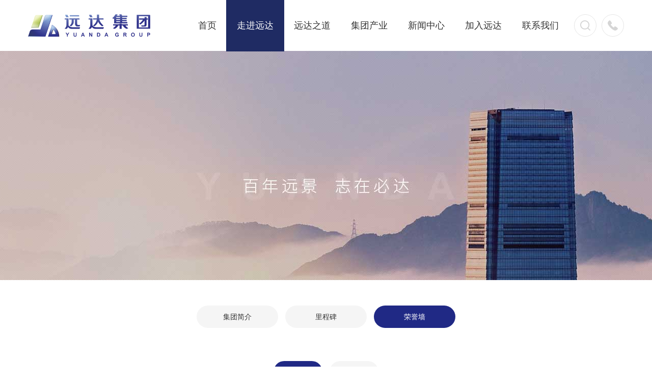

--- FILE ---
content_type: text/html; charset=utf-8
request_url: https://www.yuandagrp.com/wallofhonor/index.aspx?lcid=1
body_size: 6971
content:
<!DOCTYPE html>
<html lang="en">
<head>

<meta charset="UTF-8" />
 
 
<!--
	                       (0 0)
	   +=============oOO====(_)================+
	   |   Powered By wanhu - www.wanhu.com.cn |
	   |   Tel:400-888-0035  020-85575672      |
	   |   Creation:2019.5.28                 |
	   +==========================oOO==========+
	                      |__|__|
	                       || ||
	                      ooO Ooo
-->
<meta http-equiv="X-UA-Compatible" content="IE=edge,chrome=1" />
<meta name="viewport" content="width=device-width, initial-scale=1.0" />
<meta name="Author" content="万户网络" />
<meta name="design" content="万户网络 www.wanhu.com.cn" />
               <!--
                                                               (0 0)
                                           +=============oOO====(_)================+
                                           |   Powered By wanhu - www.wanhu.com.cn |
                                           |   Tel:400-888-0035  020-85575672      |
                                           |   Creation:2026.01.24                 |
                                           |   ezEip v5.3.0(0649)                  |
                                           +==========================oOO==========+
                                                              |__|__|
                                                               || ||
                                                              ooO Ooo
                                        -->                                        
<meta name="Author" content="万户网络设计制作" />
<title>四川远达集团</title>
<meta name="keywords" content="四川远达集团；自贡市远达房地产开发有限公司御景项目部；远达房产；四川省远达集团有限公司；远达" />
<meta name="Description" content="四川省远达集团官方网站" />
<link href="/editor/editor.css" rel="stylesheet" type="text/css"/>

<link rel="stylesheet" href="/cn/css/bootstrap.min.css" />
<link rel="stylesheet" href="/cn/css/css_whir.css" />
<link rel="stylesheet" href="/cn/css/swiper.min.css">
<script type="text/javascript" src="/cn/js/jquery-1.11.3.min.js"></script>
<script type="text/javascript" src="/cn/js/bootstrap.min.js"></script>
<script type="text/javascript" src="/cn/js/swiper.min.js"></script>
<script type="text/javascript" src="/cn/js/a.whir.search.js"></script>

<!--[if lt IE 9]>
  <script type="text/javascript" src="/cn/js/html5shiv.v3.72.min.js"></script>
  
  <script type="text/javascript" src="/cn/pie/PIE_IE678.js"></script>
  <script type="text/javascript">
    $(function() {
       if (window.PIE) {
         $('.sm').each(function() {
           PIE.attach(this);
          });
         }
       });
  </script>
<![endif]-->

<link rel="stylesheet" href="/cn/css/zoomify.min.css">
<script>
      // 定义栏目ID
      var navID = "6";
    </script>
</head>
<body>
<!--头部 开始-->
<header id="header" class="header">
<nav class="navbar navbar-default">
<div class="container">
<div class="navbar-header">
<button type="button" class="navbar-toggle" data-toggle="collapse" data-target="#navbar-collapse"> 
<span class="icon-bar"></span> <span class="icon-bar"></span> <span class="icon-bar"></span> 
</button>

<a class="navbar-brand" href='/index.aspx' style="background-image: url(/uploadfiles/image/logo.png?bG9nby5wbmc=)">Logo</a> 

</div>
<div class="navbar-right">
<div class="search">
<a href="javascript:void(0);" class="open-search"></a>
<!--search-->
<div class="search-box">
<input type="text" class="text" id="TopKey" value="" >
<a id="TopBtn" class="btn1" href="javascript:void(0);">GO</a> 
</div>
<!--search end--> 
</div>

<div class="tel"><a href='/contactmethod/index.aspx' class="tell"></a></div>
</div>
<div id="navbar-collapse" class="collapse navbar-collapse">
<ul id="menu" class="menu nav navbar-nav">
	<li id="nav1">
		<a href='/index.aspx'>首页</a>
	</li>
		<li id="nav6">
		<a href='/groupprofile/index.aspx'>走进远达</a>
		<ul class="ul">
							<li><a href='/groupprofile/index.aspx'>-集团简介</a></li>
							<li><a href='/milestone/index.aspx'>-里程碑</a></li>
							<li><a href='/wallofhonor/index.aspx?lcid=1'>-荣誉墙</a></li>
			
		</ul>
	</li>
		<li id="nav12">
		<a href='/brandstory/index.aspx'>远达之道</a>
		<ul class="ul">
							<li><a href='/brandstory/index.aspx'>-品牌故事</a></li>
							<li><a href='/culturalphilosophy/index.aspx'>-文化理念</a></li>
							<li><a href='/farupimage/index.aspx'>-远达映像</a></li>
							<li><a href='/benevolence/list.aspx?lcid=5'>-社会责任</a></li>
			
		</ul>
	</li>
		<li id="nav24">
		<a href='/faruprealestate/list.aspx'>集团产业</a>
		<ul class="ul">
							<li><a href='/faruprealestate/list.aspx'>-远达房产</a></li>
							<li><a href='/merlotfoods/index.aspx'>-美乐食品</a></li>
							<li><a href='/investmentservices/index.aspx'>-投资服务</a></li>
							<li><a href='/realtymanagement/index.aspx'>-物业管理</a></li>
							<li><a href='/Gallery/list.aspx'>-文化体育</a></li>
			
		</ul>
	</li>
		<li id="nav30">
		<a href='/groupnews/list.aspx'>新闻中心</a>
		<ul class="ul">
							<li><a href='/groupnews/list.aspx'>-集团新闻</a></li>
							<li><a href='/businessnewsletter/list.aspx'>-业务快讯</a></li>
							<li><a href='/videocenter/index.aspx'>-视频中心</a></li>
							<li><a href='/mediaperspectives/list.aspx'>-媒体视野</a></li>
			
		</ul>
	</li>
		<li id="nav39">
		<a href='/organizationalculture/index.aspx?lcid=19'>加入远达</a>
		<ul class="ul">
							<li><a href='/organizationalculture/index.aspx?lcid=19'>-组织文化</a></li>
							<li><a href='/staffstyle/index.aspx'>-员工风采</a></li>
							<li><a href='/iwanttoapply/list.aspx?lcid=1'>-我要应聘</a></li>
			
		</ul>
	</li>
		<li id="nav53">
		<a href='/contactmethod/index.aspx'>联系我们</a>
		<ul class="ul">
							<li><a href='/contactmethod/index.aspx'>-联系方式</a></li>
							<li><a href='/reportacomplaint/index.aspx'>-举报投诉</a></li>
							<li><a href='/businesscooperation/index.aspx'>-商务合作</a></li>
			
		</ul>
	</li>
	
</ul>
</div>
</div>
</nav>
</header>
<script>
  //导航选中
  $("#nav" + navID).addClass('on')
  
  	//打开搜索
	$(".navbar-default .open-search").click(function(e) {
			$(".navbar-default .search-box").fadeToggle();
			if($(this).hasClass("open-search-show")){
				$(this).removeClass("open-search-show")
				}else{
					$(this).addClass("open-search-show")
				}
    });
	//搜索
  $("#TopBtn").jqSearch({
	TxtVal: "搜索",
	KeyTxt1: "输入关键词搜索！",
	KeyTxt2: "输入的关键词字数不要过多！",
	KeyTxt3: "您输入的内容存在特殊字符！",
	KeyId: "TopKey", //输入框id
	KeyUrl: "/search/index.aspx", //跳转链接
	KeyHref: "key", //链接传值
	Static: false //是否静态站
  });

</script>
<script> 
	$("#menu li").mouseenter(function(){
		$(this).children(".ul").slideDown("1000");
		$(this).addclass("on");
		$(this).siblings().removeClass("on");
	});
	$("#menu li").mouseleave(function(){
		$(this).children(".ul").slideUp("1000");
	});
	$("#nav39 ul:last-child").append("<li><a href='http://125.66.165.159:8081/seeyon/main.do'>-员工通道</a></li>")
</script>

<!--头部 结束-->
 
 
<aside class="banner" style="background-image: url(/uploadfiles/image/group-banner.jpg);" ></aside>
<aside class="mobileBanner">
  <img src=''>
</aside>

<script>
  $(function(){
    if($(".mobileBanner").find("img").attr("src").indexOf(".aspx")>=0){
      $(".mobileBanner").css("display","none");
      $(".banner").css("display","block");
    }
  })
</script>

<!-- 网页主体部分 开始 -->
<section class="content"> 
<!-- 菜单 -->
 
 
<nav class="menubox container">
<div class="collapse navbar-collapse swiper-menu swiper-container" id="tag-collapse1">
<ul class="list-unstyled menu-list tag-list swiper-wrapper">

<li class="swiper-slide" id="menu7"><a onclick="click()" href='/groupprofile/index.aspx'>集团简介</a></li>

<li class="swiper-slide" id="menu8"><a onclick="click()" href='/milestone/index.aspx'>里程碑</a></li>

<li class="swiper-slide" id="menu10"><a onclick="click()" href='/wallofhonor/index.aspx?lcid=1'>荣誉墙</a></li>

</ul>
</div>
<div class="pagination-inline"> <a class="prevbtn prevmenu" href="javascript:void(0)"></a> <a class="nextbtn nextmenu" href="javascript:void(0)"></a> </div>
</nav>
<script>
	
	     // 定义栏目ID
	    var menuID ='10';
	// 菜单选中
	$("#menu" + menuID).addClass("on");
	
	
  if($(window).width()<768) {
    var swipermenu = new Swiper('.swiper-menu', {
      slidesPerView: 3,
      initialSlide: menuID-1,
      spaceBetween: 1,
      loop: false,
      navigation: {
        prevEl: '.prevmenu',
        nextEl: '.nextmenu'
      }
    })
  }
</script>
<script>
	$(function(){
			$('.menubox li').hover(function(){
				//$(this).children("a").click();
			});
	});
</script>



<!-- 页面内容 -->
<section class="group-honor group">
<div class="container">
<div class="honor-list">
<ul class="list-unstyled">

<li id="nenu1"><a href='/wallofhonor/index.aspx?lcid=1'>集团荣誉</a> </li>

<li id="nenu2"><a href='/wallofhonor/index.aspx?lcid=2'>个人荣誉</a> </li>

</ul>
<script>
      // 定义栏目ID
      var nenuID ='1';
  // 菜单选中
  $("#nenu" + nenuID).addClass("on");
   </script> 
</div>
<div class="honor-content">
<ul class="list-unstyled row">

<li class="col-lg-3 col-sm-4 col-xs-6">
<div class="back">
<div class="img"><img src="/uploadfiles/2024/03/20240318102157703.jpg?5b6u5L+h5Zu+54mHXzIwMjQwMzA2MTUzODQ4LmpwZw==" alt=""></div>
<div class="info">
<p>世界大学生运动会“先进集体</p>
</div>
</div>
</li>

<li class="col-lg-3 col-sm-4 col-xs-6">
<div class="back">
<div class="img"><img src="/uploadfiles/2024/03/20240318101855779.jpg?5b6u5L+h5Zu+54mHXzIwMjMxMTA3MTQzMzUyLmpwZw==" alt=""></div>
<div class="info">
<p>2023年四川省“民营企业100强”</p>
</div>
</div>
</li>

<li class="col-lg-3 col-sm-4 col-xs-6">
<div class="back">
<div class="img"><img src="/uploadfiles/2023/02/20230227113515262.jpg?SU1HXzM5OTguSlBH" alt=""></div>
<div class="info">
<p>2023年“全国就业与社会保障先进民营企业”</p>
</div>
</div>
</li>

<li class="col-lg-3 col-sm-4 col-xs-6">
<div class="back">
<div class="img"><img src="/uploadfiles/2023/01/20230103131502383.jpg?5b6u5L+h5Zu+54mHXzIwMjMwMTAzMTI1MDU0LmpwZw==" alt=""></div>
<div class="info">
<p>2022年自贡市工商联“优秀会员企业”</p>
</div>
</div>
</li>

<li class="col-lg-3 col-sm-4 col-xs-6">
<div class="back">
<div class="img"><img src="/uploadfiles/2023/01/20230103131016164.jpg?5b6u5L+h5Zu+54mHXzIwMjMwMTAzMTI1MDMxLmpwZw==" alt=""></div>
<div class="info">
<p>2022年自贡市老年体育事业“特别贡献奖”</p>
</div>
</div>
</li>

<li class="col-lg-3 col-sm-4 col-xs-6">
<div class="back">
<div class="img"><img src="/uploadfiles/2023/01/th_20230103130713744.jpg?5b6u5L+h5Zu+54mHXzIwMjIwOTI4MDkwMDQ0LmpwZw==" alt=""></div>
<div class="info">
<p>2022年富顺县助力乡村振兴“理事示范单位”</p>
</div>
</div>
</li>

<li class="col-lg-3 col-sm-4 col-xs-6">
<div class="back">
<div class="img"><img src="/uploadfiles/2023/01/20230103130612417.jpg?5b6u5L+h5Zu+54mHXzIwMjIwOTI4MDg1ODAyLmpwZw==" alt=""></div>
<div class="info">
<p>2019-2021富顺县“爱心奉献奖”</p>
</div>
</div>
</li>

<li class="col-lg-3 col-sm-4 col-xs-6">
<div class="back">
<div class="img"><img src="/uploadfiles/2023/01/20230103125732047.png?MC5wbmc=" alt=""></div>
<div class="info">
<p>2022年四川省“民营企业100强”</p>
</div>
</div>
</li>

</ul>
</div>
<div class="pages"> <a class="abtn first" href='javascript:void(0);'><span>首页</span></a> <a class="abtn prev" href='javascript:void(0);'><span><</span></a><div class="nums"><a href='/wallofhonor/index.aspx?lcid=1&page=1' class='a_cur' id='pageNum1'>1</a><a href='/wallofhonor/index.aspx?lcid=1&page=2' class='a_num' id='pageNum2'>2</a><a href='/wallofhonor/index.aspx?lcid=1&page=3' class='a_num' id='pageNum3'>3</a></div><a class="abtn next" href='/wallofhonor/index.aspx?lcid=1&page=2'><span>></span></a> <a class="abtn last" href='/wallofhonor/index.aspx?lcid=1&page=10'><span>末页</span></a> </div><script type='text/javascript'> function redirectPage_(inputID){      var inputValue = document.getElementById(inputID).value;     if(!(/^\d+$/).test(inputValue)){ document.getElementById(inputID).value = '1'; return; }      if(inputValue <= 0) { inputValue = 1; }      if(inputValue > 10) { inputValue = 10; }      location.href = '/wallofhonor/index.aspx?lcid=1&page={$wtl_pager}'.replace('{$wtl_pager}', inputValue); } </script> 
</div>
</section>
</section>
<script type="text/javascript" src="/cn/js/zoomify.min.js"></script> 

<script>
      $('.group-honor .honor-content img').zoomify();
    </script> 

<!--底部 开始-->
<footer class="footer">
<div class="botbox botbox1">
<div class="container">
<div class="clearfix">
<ul class="list-unstyled bot-nav">
<li>
<dl class="dl">
<dt>走进远达</dt>

<dd><a href='/groupprofile/index.aspx'>集团简介</a></dd>

<dd><a href='/milestone/index.aspx'>里程碑</a></dd>

<dd><a href='/wallofhonor/index.aspx?lcid=1'>荣誉墙</a></dd>

</dl>
</li>
<li>
<dl class="dl">
<dt>远达之道</dt>

<dd><a href='/brandstory/index.aspx'>品牌故事</a></dd>

<dd><a href='/culturalphilosophy/index.aspx'>文化理念</a></dd>

<dd><a href='/farupimage/index.aspx'>远达映像</a></dd>

<dd><a href='/benevolence/list.aspx?lcid=5'>社会责任</a></dd>

</dl>
</li>
<li>
<dl class="dl">
<dt>集团产业</dt>

<dd><a href='/faruprealestate/list.aspx'>远达房产</a></dd>

<dd><a href='/merlotfoods/index.aspx'>美乐食品</a></dd>

<dd><a href='/investmentservices/index.aspx'>投资服务</a></dd>

<dd><a href='/realtymanagement/index.aspx'>物业管理</a></dd>

<dd><a href='/Gallery/list.aspx'>文化体育</a></dd>

</dl>
</li>
<li>
<dl class="dl">
<dt>新闻中心</dt>

<dd><a href='/groupnews/list.aspx'>集团新闻</a></dd>

<dd><a href='/businessnewsletter/list.aspx'>业务快讯</a></dd>

<dd><a href='/videocenter/index.aspx'>视频中心</a></dd>

<dd><a href='/mediaperspectives/list.aspx'>媒体视野</a></dd>

</dl>
</li>
<li>
<dl class="dl">
<dt>加入远达</dt>

<dd><a href='/organizationalculture/index.aspx?lcid=19'>组织文化</a></dd>

<dd><a href='/staffstyle/index.aspx'>员工风采</a></dd>

<dd><a href='/iwanttoapply/list.aspx?lcid=1'>我要应聘</a></dd>

</dl>
</li>
<li>
<dl class="dl">
<dt>联系我们</dt>

<dd><a href='/contactmethod/index.aspx'>联系方式</a></dd>

<dd><a href='/reportacomplaint/index.aspx'>举报投诉</a></dd>

<dd><a href='/businesscooperation/index.aspx'>商务合作</a></dd>

</dl>
</li>

</ul>
<a class="gotop" href="#"></a>
<ul class="list-unstyled bot-media bdsharebuttonbox">

<li><a class="iconfont icon-weixin wx"><div class="back"><div class="img"><img src="/uploadfiles/2019/08/20190819120148986.jpg?5b6u5L+h5LqM57u056CBLmpwZw==" alt=""></div></div></a></li>

<li><a class="iconfont icon-sina wb" href='https://weibo.com/6685080227/profile?topnav=1&wvr=6'><div class="back"><div class="img"><img src="/uploadfiles/2019/08/20190819120223896.png?5b6u5Y2a5LqM57u056CBLnBuZw==" alt=""></div></div></a></li>

<li><a class="iconfont icon-weixin wx dy"><div class="back"><div class="img"><img src="/uploadfiles/2019/08/20190819120148986.jpg?5b6u5L+h5LqM57u056CBLmpwZw==" alt=""></div></div></a></li>

<!-- <li> <a class="bds_weixin iconfont icon-weixin wx" data-cmd="weixin" title="分享到微信"></a></li>
<li> <a class="bds_tsina iconfont icon-sina wb" data-cmd="tsina" title="分享到新浪微博"></a></li> -->
<li> <a class="bds_qzone iconfont icon-qq qq" data-cmd="qzone" title="分享到QQ"></a></li>
<li> <a class="sh" href="#"  data-cmd="more"></a></li>
<script>window._bd_share_config={"common":{"bdSnsKey":{},"bdText":"","bdMini":"2","bdMiniList":false,"bdPic":"","bdStyle":"0","bdSize":"16"},"share":{}};with(document)0[(getElementsByTagName('head')[0]||body).appendChild(createElement('script')).src='http://bdimg.share.baidu.com/static/api/js/share.js?v=89860593.js?cdnversion='+~(-new Date())];</script>
</ul>
</div>
</div>
</div>
<div class="botbpx botbox2">
<div class="container">
<ul class="ul list-unstyled">
<li><a href="http://new.cnzz.com/v1/login.php?siteid=5084201" target="_Blank">流量统计</a></li>
<li><a href='/sitemap/index.aspx'>网站地图</a></li>
<li><a href='/websitedisclaimer/index.aspx'>网站声明</a></li>
<li><a href='/friendshiplinks/index.aspx'>友情链接</a></li>
<li><a href='/contactmethod/index.aspx'>联系方式</a></li>
</ul>
<p>
Copyright © 2019 四川省远达集团有限公司. <a target="_blank" href="#">All Rights Reserved. 

   <a href="http://beian.miit.gov.cn/" target="_blank">蜀ICP备11016549号-1</a>  
 . Designed by Wanhu.</a></p>
</div>
</div>
</footer>
<script type="text/javascript">
//返回顶部
$('.footer .gotop').click(function(){
    $("html,body").animate({scrollTop:0},200);   
});

//整站无图处理
jQuery.each(jQuery("img"), function (i, n) { jQuery(n).error(function () { n.src = '/uploadfiles//nopic.jpg'; }); n.src = n.src; });
</script><a href="http://new.cnzz.com/v1/login.php?siteid=5084201" target="_Blank">流量统计</a>

<!--底部 结束-->
</body>
</html>


--- FILE ---
content_type: text/css
request_url: https://www.yuandagrp.com/cn/css/css_whir.css
body_size: 19709
content:
/* 初始化样式 */
* {
  margin: 0;
  padding: 0;
}

html,
body {
  overflow-x: hidden;
}

.user-list html::-webkit-scrollbar {
  width: 0px;
  opacity: 0;
}

body {
  width: 100%;
  zoom: 1;
  /* 设置字体 */
  color: #878787;
}

ul,
ol {
  margin: 0;
  padding: 0;
}

/* 设置跟后台编辑器有关 */
.ul,
.ul li,
.dl,
.dl dd {
  margin: 0;
  padding: 0;
  list-style: none;
}

/* 去除表单自带样式 */
select,
input,
textarea {
  color: #878787;
  -webkit-border-radius: 0;
  border-radius: 0;
}

input:focus {
  outline: none;
}

input,
button,
select,
textarea {
  -moz-outline: none;
  outline: none;
}

textarea {
  resize: none;
}

textarea,
input,
select {
  margin: 0;
  padding: 0;
  background: none;
  border: none;
}

/* html5设置 */
article,
aside,
footer,
header,
hgroup,
nav,
section,
figure,
figcaption {
  display: block;
}

figure,
figcaption {
  margin: 0;
  padding: 0;
}

audio,
canvas,
progress,
video {
  display: inline-block;
  vertical-align: middle;
}

img {
  border: none;
  border: 0;
  vertical-align: top;
}

a {
  text-decoration: none !important;
  color: #878787;
}

a:focus {
  -moz-outline: none;
  outline: none;
}

/* 公共类 */
.clearfix:after {
  content: '';
  display: block;
  visibility: hidden;
  height: 0;
  clear: both;
}

.clearfix {
  zoom: 1;
}

.clear {
  height: 0;
  overflow: hidden;
  clear: both;
}

.img img {
  max-width: 100%;
}

.pctimg img {
  width: 100%;
}

.scale-img {
  overflow: hidden;
}

.scale-img img {
  -webkit-transition: all .7s;
  -moz-transition: all .7s;
  -o-transition: all .7s;
  transition: all .7s;
}

.scale-img:hover img {
  -webkit-transform: scale(1.1);
  -moz-transform: scale(1.1);
  -o-transform: scale(1.1);
  transform: scale(1.1);
}

/* IE溢出隐藏问题解决方案 */

/* 头部 */
.header {
  width: 100%;
}

.header .navbar-default {
  margin: 0;
  border: 0;
  background-color: #fff;
}

.header .navbar-brand {
  width: 190px;
  height: 50px;
  background-size: 190px 35px;
  font-size: 0;
  text-indent: -999em;
}

/* 底部 */
.footer {
  background: #1d1f3c;
}

.footer a {
  color: #999;
}

.footer a:hover {
  color: #fff;
}

.footer .botbox1 {
  border-bottom: 1px solid #999;
}

.footer .botbox1 li {
  float: left;
}

.footer .botbox1 dt {
  font-weight: normal;
  color: #fff;
}

.footer .bot-media {
  float: right;
}

.footer .bot-media li {
  position: relative;
  margin-right: 10px;
}

.footer .bot-media a {
  width: 40px;
  height: 40px;
  display: block;
  background: url(../images/ico-media.png) no-repeat 0 center !important;
  border: 1px solid #999;
  border-radius: 50%;
}

.footer .bot-media a:hover {
  background-color: #aec662;
  border-color: #aec662;
}

.footer .bot-media .wx {
  background-position: 8px !important;
}
.footer .bot-media .dy {
  background-position: -191px !important;
}

.footer .bot-media .wb {
  background-position: -44px !important;
}

.footer .bot-media .qq {
  background-position: -95px !important;
}

.footer .bot-media .sh {
  background-position: -148px !important;
}

.footer .bot-media .wx,
.footer .bot-media .wb {
  position: relative;
}

.footer .bot-media .wx .back,
.footer .bot-media .wb .back {
  position: absolute;
  left: 50%;
  bottom: 100%;
  margin-bottom: 6px;
  display: none;
  transform: translateX(-50%);
  width: 120px;
  min-height: 120px;
  padding: 2px;
  background: #fff;
}

.footer .bot-media .wx .back::after,
.footer .bot-media .wb .back::after {
  content: "";
  position: absolute;
  top: 100%;
  left: 50%;
  margin-left: -4px;
  width: 0;
  height: 0;
  border: 4px solid transparent;
  border-top-color: #fff;
}

.footer .bot-media .wx .back .img,
.footer .bot-media .wb .back .img {
  position: relative;
  width: 100%;
}

.footer .bot-media .wx:hover,
.footer .bot-media .wb:hover {
  opacity: 1;
}

.footer .bot-media .wx:hover .back,
.footer .bot-media .wb:hover .back {
  display: block;
}

.footer .bot-media .img img {
  width: 100%;
}

.footer .bot-media .info {
  position: relative;
  z-index: 2;
  margin-top: 5px;
  font-size: 12px;
  color: #333;
}

.footer .gotop {
  width: 40px;
  height: 40px;
  display: block;
  margin-left: 10px;
  float: right;
  background: url(../images/ico-top.png) no-repeat center center;
  border: 1px solid #999;
  border-radius: 50%;
}

.footer .gotop:hover {
  background-color: #aec662;
  border-color: #aec662;
}

.footer .botbox2 li {
  padding: 20px 0 10px;
  float: left;
}

.footer .botbox2 li a {
  margin-right: 10px;
  padding-right: 10px;
  display: block;
  border-right: 1px solid #999;
}

.footer .botbox2 li:last-of-type a {
  margin: 0;
  padding: 0;
  border: 0;
}

.footer .botbox2 p {
  margin: 0 0 20px;
  float: left;
}

/* 分页 */
.pages {
  margin: 60px 0;
  text-align: center;
  /* background: #eee; */
}

.pages a {
  display: inline-block;
  min-width: 45px;
  height: 45px;
  line-height: 45px;
  text-align: center;
  color: #666;
  background: #fff;
  border: 1px solid #edecec;
}

.pages a:hover {
  color: #fff;
  background: #202985;
  border-color: #202985;
}

.pages .abtn {
  margin: 0 4px;
  padding: 0 15px;
  vertical-align: middle;
}

.pages .nums {
  margin: 0 10px;
  display: inline-block;
  vertical-align: middle;
}

.pages .nums a {
  width: 45px;
  float: left;
}

.pages .nums a.a_cur {
  color: #fff;
  background: #202985;
  border-color: #202985;
}

.pagers {
  margin: 30px 0;
}

.pagers a {
  display: inline-block;
  margin: 0 5px;
  padding: 0 15px;
  height: 40px;
  line-height: 40px;
  color: #666;
  background: #fff;
  border: 1px solid #edecec;
}

.pagers a:hover {
  color: #fff;
  background: #202985;
  border-color: #202985;
}

/* banner */
.homeban .img {
  width: 100%;
  height: 100%;
  display: block;
  background-color: #fff;
  background-repeat: no-repeat;
  background-position: center center;
  background-size: cover;
}
.homeban .imgMobile {
  display: none;
  width: 100%;
  padding-bottom: 50%;
  background-color: #fff;
  background-repeat: no-repeat;
  background-position: center center;
  background-size: cover;
}

.homeban .pagination-banner span {
  width: 20px;
  height: 20px;
  opacity: 1;
  background: none;
  border: 3px solid #b2bce9;
}

.homeban .pagination-banner>.swiper-pagination-bullet-active {
  border-color: #aec662;
}

.banner {
  width: 100%;
  height: 450px;
  background-color: #fff;
  background-repeat: no-repeat;
  background-position: center center;
  background-size: cover;
}
.mobileBanner {
  display: none;
}
.mobileBanner img {
  width: 100%;
  height: auto;
}

/* 菜单 */
.menubox {
  background: #fff;
}

.menubox ul {
  text-align: center;
}

.menubox li a {
  height: 40px;
  display: block;
  line-height: 40px;
  color: #333;
  background: #f5f5f5;
}

.menubox li.on a,
.menubox li:hover a {
  color: #fff;
  background: #202985;
}

/* FullPage导航 */
.pagemenu {
  position: fixed;
  right: 90px;
  top: 50%;
  -webkit-transform: translateY(-59%);
  -moz-transform: translateY(-59%);
  -ms-transform: translateY(-59%);
  -o-transform: translateY(-59%);
  transform: translateY(-59%);
  z-index: 99;
  width: 2px;
  background: #fff;
}

.pagemenu li {
  margin: 20px 0;
}

.pagemenu a {
  position: relative;
  left: -4px;
  width: 10px;
  height: 10px;
  display: block;
  background: #fff;
  border-radius: 50%;
}

.pagemenu a::before {
  content: '';
  position: absolute;
  left: -4px;
  top: -4px;
  width: 18px;
  height: 18px;
  display: none;
  border: 1px solid #fff;
  border-radius: 50%;
}

.pagemenu a span {
  position: absolute;
  left: 24px;
  top: -3px;
  min-width: 30px;
  line-height: 16px;
  color: #fff;
  display: none;
}

.pagemenu li.active a::before {
  display: block;
}

.pagemenu li.active a span {
  display: block;
}

/* FullPage导航 */
#fp-nav.right ul {
  padding: 10px 0;
  overflow: hidden;
  position: relative;
}

#fp-nav.right ul::before {
  content: '';
  position: absolute;
  top: 0;
  left: 50%;
  width: 1px;
  height: 100%;
  margin-left: -0.5px;
  display: block;
  background: #fff;
}

#fp-nav.right ul li {
  width: 18px;
  height: 18px;
}

#fp-nav.right ul li a::before {
  content: '';
  position: absolute;
  left: 0;
  top: 0;
  width: 100%;
  height: 100%;
  display: none;
  border: 1px solid #fff;
  border-radius: 50%;
}

#fp-nav.right ul li a span,
#fp-nav.right ul li a.active span,
#fp-nav.right ul li a:hover span {
  width: 8px !important;
  height: 8px !important;
  margin: -4px 0 0 -4px !important;
  background: #fff !important;
}

#fp-nav.right ul li a.active::before {
  display: block;
}

/* 首页 */
.homesame {
  position: relative;
  width: 100%;
  color: #fff;
  background-repeat: no-repeat;
  background-position: center center;
  background-size: auto 100%;
}

.homesame .container {
  background-repeat: no-repeat;
  background-size: auto 100%;
}

.homesame a {
  color: #fff;
}

.homesame .info {
  line-height: 24px;
}

.homesame:not(.homenews) .info {
  height: 120px;
  overflow: hidden;
}

.homesame .more {
  display: inline-block;
  padding-right: 25px;
  background: url(../images/ico-more.png) no-repeat right center;
}

.homesame .more:hover {
  color: #2f318b;
  background-image: url(../images/ico-more-hover.png);
}

.homegroup {
  background-image: url(../images/homegroup-bg.jpg);
}

.homegroup .container {
  position: absolute;
  top: 50%;
  width: 100%;
  -webkit-transform: translateY(-50%);
  -moz-transform: translateY(-50%);
  -ms-transform: translateY(-50%);
  -o-transform: translateY(-50%);
  transform: translateY(-50%);
}

.homeproject .main {
  height: 500px;
  overflow: hidden;
}

.homeproject .back {
  position: absolute;
  left: 0;
  top: 50%;
  -webkit-transform: translateY(-50%);
  -moz-transform: translateY(-50%);
  -ms-transform: translateY(-50%);
  -o-transform: translateY(-50%);
  transform: translateY(-50%);
  width: 100%;
}

.homeproject .img {
  width: 100%;
  height: 100%;
  position: relative;
}

.homeproject .img img {
  position: absolute;
  left: 50%;
  top: 50%;
  -webkit-transform: translate(-50%, -50%);
  -moz-transform: translate(-50%, -50%);
  -ms-transform: translate(-50%, -50%);
  -o-transform: translate(-50%, -50%);
  transform: translate(-50%, -50%);
  max-width: none;
  height: 100%;
}

.homeproject .pagination-project span {
  width: 60px;
  height: 50px;
  height: auto;
  opacity: 1;
  background: none;
  border: 2px solid #fff;
  border-radius: 0;
}

.homeproject .pagination-project span img {
  width: 100%;
}

.homeproject .pagination-project>.swiper-pagination-bullet-active {
  border-color: #202985;
}

.homenews {
  height: auto;
  background-image: url(../images/homenews-bg.jpg);
  background-size: cover !important;
}

.homenews .title {
  text-align: center;
}

.homenews .swiper-slide {
  overflow: hidden;
}

.homenews .back {
  position: relative;
  margin: 20px 0;
  padding: 0 20px;
  border: 1px solid #fff;
  border-bottom: 0;
}

.homenews .back::before,
.homenews .back::after {
  content: '';
  position: absolute;
  bottom: 0.5px;
  width: 50%;
  height: 1px;
  display: block;
  background: #fff;
}

.homenews .back::before {
  left: 0;
  margin-left: -75px;
}

.homenews .back::after {
  left: 50%;
  margin-left: 75px;
}

.homenews .img {
  position: relative;
  top: -20px;
}

.homenews .h5:hover a {
  text-decoration: underline !important;
}

.homenews .more {
  position: relative;
  top: 18px;
  width: 150px;
  line-height: 36px;
  background-position-x: 114px;
  border: 1px solid #fff;
}

.homenews .more:hover {
  background-color: #fff;
}

/* 走进远达-集团简介 */
.group,
.about {
  color: #555;
}

.group .title,
.about .title {
  margin-top: 10px;
  color: #202985;
}

.group .text,
.about .text {
  margin-top: 10px;
  color: #999;
}

.group>div {
  background-repeat: no-repeat;
  background-position: center center;
  background-size: cover;
}

.group-intro {
  color: #666;
}

.group-intro .intro-detail {
  /*background-image: url(../images/group-intro-bg-1.jpg);*/
  background-image: url(../images/bg1.jpg);
}

.group-intro .intro-develop {
  background-image: url(../images/group-intro-bg-2.jpg);
}

.group-intro .intro-develop p {
  text-align: center;
}

.group-intro .intro-develop .con {
  color: #202985;
}

.group-intro .intro-honor {
  background-image: url(../images/group-intro-bg-3.jpg);
}

.group-intro .intro-honor .img {
  padding: 10px;
  background: #fff;
}

.group-intro .intro-honor .back p {
  text-align: center;
}

.group-intro .intro-future {
  background-image: url(../images/group-intro-bg-4.jpg);
}

.group-intro .intro-future p {
  max-width: 700px;
  margin-left: auto;
  margin-right: auto;
  text-align: center;
}

.group-milestone {
  background: url(../images/group-milestone-bg-1.jpg) no-repeat center center;
  background-size: cover;
}

.group-milestone p {
  color: #333;
}

.group-milestone .text {
  color: #202985;
}

.group-milestone .swiper-milestone {
  margin-top: 10px;
}

.group-milestone .back {
  position: relative;
  padding: 0 15px 15px 20px;
}

.group-milestone .back::before {
  content: '';
  position: absolute;
  left: 8px;
  bottom: 15px;
  width: 1px;
  height: 100%;
  display: block;
  background: #202985;
}

.group-milestone .back::after {
  content: '';
  position: absolute;
  left: 0;
  top: 0;
  width: 16px;
  height: 16px;
  display: block;
  background: #9da7ce;
  border: 4px solid #d6deee;
  border-radius: 50%;
}

.group-milestone .back .con {
  color: #202985;
}

.group-milestone .pagination-inline {
  display: none;
}

.group-milestone .pagination-inline a {
  position: absolute;
  top: 50%;
  z-index: 2;
  margin-top: -35px;
  width: 36px;
  height: 70px;
  display: block;
  background-repeat: no-repeat;
  background-position: center center;
}

.group-milestone .pagination-inline .prevbtn {
  left: 0;
  background-image: url(../images/ico-prev.png);
}

.group-milestone .pagination-inline .nextbtn {
  right: 0;
  background-image: url(../images/ico-next.png);
}

.group-honor .honor-list ul {
  margin-top: 15px;
  text-align: center;
}

.group-honor .honor-list li {
  display: inline-block;
  padding: 0 10px;
	margin: 0 5px;
  background: #f5f5f5;
  border-radius:22px;
}

.group-honor.wh .honor-list li{
  width:150px;margin:0 6px;
}

.group-honor .honor-list li a {
  position: relative;
  display: block;
  line-height: 32px;
  color: #333;

}

.group-honor .honor-list li a::after {
  content: '';
  position: absolute;
  left: 0;
  bottom: 0;
  width: 100%;
  height: 2px;
  display: none;
  background: #202985;
	
}
.group-honor .honor-list li.on,
.group-honor .honor-list li:hover{
	background: #202985;
	border-radius:22px;
}
.group-honor .honor-list li.on a,
.group-honor .honor-list li:hover a {
  color: #FFFFFF;
}
/*
.group-honor .honor-list li.on a::after {
  display: block;
}
 */


.group-honor .honor-content ul {
  margin: 0;
}

.group-honor .honor-content li {
  padding: 0;
  text-align: center;
}

.group-honor .honor-content .img {
  max-width: 185px;
  margin: 0 auto;
}

.group-honor .honor-content li:last-of-type .info {
  background-position: right center;
}

.group-honor .honor-content .info {
  padding-top: 30px;
  background: url(../images/group-honor-bg.png) no-repeat center center;
  display: -webkit-box;
  display: box;
  overflow: hidden;
  text-overflow: ellipsis;
  word-break: break-all;
  -webkit-box-orient: vertical;
  -webkit-line-clamp: 2
}

.group-honor .honor-content .info p {
  max-width: 210px;
  margin: 0 auto;
  height: 40px;
  display: -webkit-box;
  display: box;
  overflow: hidden;
  text-overflow: ellipsis;
  word-break: break-all;
  -webkit-box-orient: vertical;
  -webkit-line-clamp: 2
}

.group-honor.wh{margin-top:0%;margin-bottom:2%;}

@media (max-width:767px){
  .group-honor .honor-list li {
    margin: 0 5px;width:100px;
  }
}

/* 远达之道 */
.about-brand .brand-president .container>div {
  padding: 10px 0;
}

.about-brand .brand-president .back {
  background: url(../images/about-brand-bg.jpg) repeat right top;
}

.about-brand .brand-president .info {
  margin-top: 10px;
}

.about-brand .brand-president .desc {
  color: #202985;
}

.about-brand .brand-brief {
  padding: 20px 0;
}

.about-brand .brand-brief .img {
  display: none;
  text-align: center;
}

.about-brand .brand-brief .info p {
  margin-top: 10px;
  line-height: 24px;
}

.about-brand .brand-brief .info .con {
  font-size: 24px;
  line-height: 32px;
  color: #000;
}

.about-idea {
  color: #fff;
  background: url(../images/about-idea-bg.jpg) no-repeat center center;
}

.about-idea .back {
  padding: 20px 0;
}

.about-idea p {
  line-height: 24px;
}

.about-idea .con {
  margin-top: 15px;
  font-size: 24px;
  line-height: 32px;
}

.about-video .item {
  position: relative;
  width: 100%;
  height: 250px;
  background: #000;
}

.about-video .item .play {
  cursor: pointer;
  position: absolute;
  left: 50%;
  top: 50%;
  z-index: 3;
  -webkit-transform: translate(-50%, -50%);
  -moz-transform: translate(-50%, -50%);
  -ms-transform: translate(-50%, -50%);
  -o-transform: translate(-50%, -50%);
  transform: translate(-50%, -50%);
  width: 100%;
  padding: 70px 15px 0;
  background: url(../images/ico-video-play.png) no-repeat center top;
  background-size: 60px 60px;
}

.about-video .item .play p {
  text-align: center;
  color: #fff;
}

.about-video .item img {
  position: absolute;
  width: 100%;
  height: 100%;
  z-index: 2;
}

.about-video .item video {
  width: 100%;
  height: 100%;
  display: none;
}

.about-social {
  text-align: center;
  color: #333;
}

.about-social .social-detail {
  padding-bottom: 20px;
}

.about-social .social-detail p {
  margin-top: 10px;
}

.about-social .social-sort {
  background: url(../images/about-social-sort-bg.jpg) repeat left top;
}

.about-social .social-sort .sort-list ul {
  margin-top: 15px;
}

.about-social .social-sort .sort-list li {
  display: inline-block;
  padding: 0 10px;
}

/*.about-social .social-sort .sort-list li a {
  position: relative;
  display: block;
  line-height: 32px;
  color: #333;
}

.about-social .social-sort .sort-list li a::after {
  content: '';
  position: absolute;
  left: 0;
  bottom: 0;
  width: 100%;
  height: 2px;
  display: none;
  background: #202985;
}

.about-social .social-sort .sort-list li:hover a {
  color: #202985;
}

.about-social .social-sort .sort-list li.on a::after {
  display: block;
}*/

.about-social .social-sort .sort-list li a {
  height: 40px;
  display: block;
  line-height: 40px;
  color: #333;
  background: #eee;
}

@media screen and (min-width: 1200px){
.about-social .social-sort .sort-list li a {
    width: 160px;
    height: 44px;
    line-height: 44px;
    border-radius: 22px;
}
}

.about-social .social-sort .sort-list li.on a, .about-social .social-sort .sort-list li:hover a {
    color: #fff;
    background: #202985;
}

.about-social .social-sort .back {
  overflow: hidden;
  background: #fff;
}

.about-social .social-sort .info {
  margin: 5px;
  height: 24px;
  line-height: 24px;
  display: block;
  white-space: nowrap;
  text-overflow: ellipsis;
  overflow: hidden
}

.about-info {
  padding-top: 40px;
  text-align: center;
}

.about-info p {
  line-height: 24px;
}

.about-info .title {
  font-size: 24px;
  line-height: 32px;
  color: #202985;
}

.about-info .time {
  margin-top: 20px;
}

.about-info .info {
  margin-top: 20px;
  padding: 20px 0;
  border-top: 1px solid #e5e5e5;
  border-bottom: 1px solid #e5e5e5;
}

.about-info .info p {
  margin: 10px 0;
  text-align: left;
  color: #555;
}
.about-info img{ max-width:100%}

/* 集团产业 */
.project {
  color: #555;
}

.project .title {
  font-size: 24px;
  color: #202985;
}

/*.project-realty .realty-list .infos {
  margin-bottom: 40px;
}*/

.project-realty .realty-list .con {
  margin: 10px 0;
  position: relative;
  font-size: 18px
}

.project-realty .realty-list .con span {
  width: 13px;
  display: block;
  height: 7px;
  background: url(../images/qy1.png) no-repeat;
  position: absolute;
  left: 80px;
  top: 10px;
}


.project-realty .realty-list ul {
  padding: 10px 0;
  border-top: 1px solid #eee;
}

.project-realty .realty-list li {
  margin: 5px 0;
  display: inline-block;
}

.project-realty .realty-list a {
  padding: 0 15px;
  display: block;
  line-height: 30px;
  border-radius: 15px;
}

.project-realty .realty-list li a.on {
  background: #f5f5f5;
}

.project-realty .realty-content ul {
  margin: 0 -8px;
}

.project-realty .realty-content li {
  margin-top: 20px;
  padding: 0 8px;
}

.project-realty .realty-content .back {
  padding: 15px 15px 30px;
  text-align: center;
  background: #f5f5f5;
}

.project-realty .realty-content .info {
  max-width: 420px;
  margin: 0 auto;
}

.project-realty .realty-content p {
  font-size: 16px;
  color: #555;
}
.project-realty .realty-content .txt{
  display: -webkit-box;
  display: box;
  overflow: hidden;
  text-overflow: ellipsis;
  word-break: break-all;
  -webkit-box-orient: vertical;
  -webkit-line-clamp: 2;
  height:44px; overflow:hidden
}
.project-realty .realty-content .con a {
  display: block;
  margin: 15px 0 10px;
  font-size: 18px;
  font-weight: bold;
  color: #444;
  display: block;
  white-space: nowrap;
  text-overflow: ellipsis;
  overflow: hidden
}

.project-realty .realty-content li:hover .con a {
  color: #202985
}

.project-info .title {
  text-align: center;
}

.project-info .info-detail {
  padding: 30px 0;  
  background: url(../images/project-info-bg-1.jpg) no-repeat center bottom;
  background-size: cover;
}

.project-info .info-detail .info {
  margin-top: 10px;
}

.project-info .info-swiper .pagination-picture span {
  width: 50px;
  height: auto;
  opacity: 1;
  background: none;
  border: 2px solid #fff;
  border-radius: 0;
}

.project-info .info-swiper .pagination-picture span img {
  width: 100%;
}

.project-info .info-swiper .pagination-picture>.swiper-pagination-bullet-active {
  border-color: #202985;
}

.project-info .info-picture {
  padding-bottom: 40px;
}

.project-info .info-picture .picture-panel {
  display: none;
}

.project-info .info-picture .picture-panel .title {
  margin-bottom: 20px;
}

.project-info .info-picture .picture-content .swiper-panel {
  margin: 0 -10px;
}

.project-info .info-picture .back {
  padding: 10px;
  background: #f5f5f5;
}

.project-info .info-picture .info {
  position: relative;
  margin: 15px 0 5px;
  min-height: 48px;
}

.project-info .info-picture .con {
  position: absolute;
  left: 4px;
  top: 0;
  font-size: 18px;
  font-weight: bold;
  color: #202985;
}

.project-info .info-picture .pagination-inline a {
  position: absolute;
  top: 50%;
  z-index: 2;
  margin-top: -35px;
  width: 18px;
  height: 35px;
  display: block;
  background-size: 100% auto;
  background-repeat: no-repeat;
  background-position: center center;
}

.project-info .info-picture .pagination-inline .prevbtn {
  left: 0;
  background-image: url(../images/ico-prev.png);
}

.project-info .info-picture .pagination-inline .nextbtn {
  right: 0;
  background-image: url(../images/ico-next.png);
}

.project-info .info-tel {
  padding: 20px 0;
  background: url(../images/project-info-bg-2.jpg) repeat left top;
}

.project-info .info-service {
  display: none;
  padding: 20px 0;
  background: url(../images/project-info-bg-2.jpg) repeat left top;
}

.project-info .info-tel .address,
.project-info .info-service .row {
  margin-top: 20px;
}

.project-info .info-service .form-group {
  margin-bottom: 20px;
}

.project-info .info-service .form-control {
  min-height: 50px;
  border-radius: 0;
  border: 0;
}

.project-info .info-service textarea.form-control {
  height: 190px;
}

.project-info .info-service .btn {
  padding: 0 60px;
  line-height: 46px;
  font-size: 16px;
  color: #fff;
  background: #202985;
  border: 0;
  border-radius: 0;
}

.project-food .info {
  margin-top: 20px;
}

.project-food .info p,.project-realty .infos p {
  line-height: 24px;
}

.project-food .food-detail,.project-realty .realty-detail {
  background: url(../images/project-food-bg-1.jpg) no-repeat center bottom;
  background-size: cover;
}
.project-realty .realty-detail2 {
  background: url(../images/fc-bg.jpg) no-repeat center bottom;
  background-size: cover;
}
.project-realty .realty-detail2 .infos p{
	/* color: #fff; */
	margin-bottom: 30px;
}
.project-food .food-honor {
  background: url(../images/project-food-bg-2.jpg) no-repeat center bottom;
  background-size: cover;
}

.project-food .food-honor .back p {
  font-size: 16px;
}

.project-food .food-honor .back .con {
  font-weight: bold;
  color: #202985;
}

.project-food .food-honor .con span {
  font-size: 54px;
}

.project-food .food-value {
  background: url(../images/project-food-bg-3.jpg) repeat left top;
  text-align: center;
}

.project-food .food-value {
  background: url(../uploadfiles/image/project-food-bg-3.jpg) repeat left top;
  text-align: center;
}

.project-food .food-value .swiper-valuet {
  margin-top: 60px;
}

.project-food .food-value .swiper-valuet .back {
  padding-top: 30px;
}

.project-food .food-value .swiper-valuet p {
  position: relative;
  padding-top: 30px;
  font-weight: bold;
  font-size: 16px;
  color: #999;
  border-top: 1px dashed #666;
}

.project-food .food-value .swiper-valuet p::before {
  content: '';
  position: absolute;
  left: 50%;
  bottom: 100%;
  width: 1px;
  height: 12px;
  display: block;
  background: #000;
}

.project-food .food-value .swiper-valuet .swiper-slide-active p {
  font-weight: normal;
  color: #202985;
}

.project-food .food-value .swiper-valuet .swiper-slide-active p::before {
  height: 60px;
  margin-bottom: -30px;
}

.project-food .food-value .swiper-valuet .swiper-slide-active span {
  font-size: 30px;
}

.project-food .food-value .swiper-valuet .pagination-inline a {
  position: absolute;
  top: 0;
  z-index: 2;
  margin-top: 10px;
  width: 40px;
  height: 40px;
  display: block;
  background-repeat: no-repeat;
  background-position: center center;
}

.project-food .food-value .swiper-valuet .pagination-inline .prevbtn {
  left: 0;
  background-image: url(../images/ico-prev2.png);
}

.project-food .food-value .swiper-valuet .pagination-inline .nextbtn {
  right: 0;
  background-image: url(../images/ico-next2.png);
}

.project-food .food-value .swiper-valueb {
  text-align: left;
}

.project-food .food-value .swiper-valueb .back {
  max-width: 700px;
  margin: 30px auto 0;
}

.project-food .food-value .swiper-valueb .img {
  width: 270px;
}

.project-food .food-value .swiper-valueb .info {
  width: 430px;
  margin-top: 0;
}

.project-food .food-value .swiper-valueb dt {
  margin: 25px 0;
  font-size: 18px;
}

.project-food .food-value .swiper-valueb dd {
  font-size: 16px;
}

.Property {padding: 140px 0;}
.Property img{width: 100%;height: auto;}
.Property-honor{padding: 140px 0;}
.Property-honor img{width: 100%;height: auto;}

.Investment {padding: 140px 0;}
.Investment img{width: 100%;height: auto;}
.Investment-honor{padding: 140px 0;}
.Investment-honor img{width: 100%;height: auto;}
.fl{float: left;}
.fr{float: right;}
.Property p.content{text-indent: 2em;color: #5f5d5d;line-height: 2em;}
.Property-honor p.content{text-indent: 2em;color: #5f5d5d;line-height: 2em;}
.Investment p.content{text-indent: 2em;color: #5f5d5d;line-height: 2em;font-size: 18px;margin: 20px 0;}
.Property p.content{text-indent: 2em;color: #5f5d5d;line-height: 3em;font-size: 18px;margin: 42px 0;}

.Property .Property_r .title .title1{font-size: 50px;font-weight: bold;color: #2f318b;}
.Property .Property_r .title .title2{color: #2f318b;font-size:35px;}
.Property .Property_r .title .title_en{font-size:24px;color: #c19649;margin: 10px 0;}
.Property .Property_r .desc .title{font-size:30px;font-weight: bold;color: #5f5d5d;margin-top: 20px;}
.Property .Property_r .desc .title1{font-size: 30px;color: #626060;margin: 0 0 38px 0;line-height: 1em;}
.Property .Property_l .desc .title{font-size:30px;font-weight: bold;color: #5f5d5d;}
.Property .Property_l .desc .title1{font-size: 30px;color: #626060;}
.Property .Property_l{padding-top: 210px;}

.Property-honor .title{color: #5f5d5d;font-size: 25px;}
.Property-honor img{margin: 15px;}

.Investment .Investment_l .big-title{font-size: 77px;color: #dbb576;line-height: 1em;margin-bottom:15px;}
.Investment .Investment_l .title .title1{font-size: 50px;font-weight: bold;color: #2f318b;margin-top: 40px;}
.Investment .Investment_l .title .title2{color: #2f318b;font-size:35px;}
.Investment .Investment_l .title .title_en{font-size:24px;color: #c19649;}
.Investment .Investment_r .desc .title{font-size: 24px;color: #5f5d5d;margin-top: 44px;}
.Investment .Investment_r{padding-top: 94px;}

/* 新闻中心 */
.news {
  color: #555;
}

.news .news-content li {
  margin-bottom: 20px;
}

.news .news-content li:last-of-type {
  margin: 0;
}

.news .news-content .img {
  margin-right: 30px;
  width: 270px;
  float: left;
}

.news .news-content .info {
  overflow: hidden;
}

.news .news-content .info p {
  margin-top: 15px;
  font-size: 16px;
  line-height: 28px;
  overflow: hidden;
}

.news .news-content .info .h5 {
  height: 28px;
}

.news .news-content .info p:not(.h5):not(.con) {
  height: 56px;
}

.news .news-content .h5 a {
  font-size: 18px;
  color: #333;
}

.news .news-content .h5:hover a {
  color: #202985;
}

.news .news-content .con {
  padding: 10px 0;
  border-bottom: 1px solid #e5e5e5;
}

.news .news-content .con span {
  margin-right: 25px;
  color: #888;
}

.news .news-content .more {
  display: inline-block;
  padding-right: 25px;
  color: #202985;
  background: url(../images/ico-more-hover.png) no-repeat right center;
}

.news .news-content .h5 {
  margin-bottom: 0;
}

/* 搜索 */
.news .news-content1 li {
  margin-bottom: 20px;
}

.news .news-content li:last-of-type {
  margin: 0;
}

.news .news-content1 .img {
  margin-right: 30px;
  width: 270px;
  float: left;
}

.news .news-content1 .info {
  overflow: hidden;
}

.news .news-content1 .info p {
  margin-top: 15px;
  font-size: 16px;
  line-height: 28px;
  overflow: hidden;
}

.news .news-content1 .info .h5 {
  height: 28px;
}

.news .news-content1 .info p:not(.h5):not(.con) {
  height: 56px;
}

.news .news-content1 .h5 a {
  font-size: 18px;
  color: #333;
}

.news .news-content1 .h5:hover a {
  color: #202985;
}

.news .news-content1 .con {
  padding: 10px 0;
  border-bottom: 1px solid #e5e5e5;
}

.news .news-content1 .con span {
  margin-right: 25px;
  color: #888;
}

.news .news-content1 .more {
  display: inline-block;
  padding-right: 25px;
  color: #202985;
  background: url(../images/ico-more-hover.png) no-repeat right center;
}

.news .news-content1 .h5 {
  margin-bottom: 0;
}

.news-info {
  padding-top: 40px;
}

.news-info p {
  line-height: 24px;
}

.news-info .title {
  font-size: 24px;
  line-height: 32px;
  text-align: center;
  color: #202985;
}

.news-info .time {
  margin-top: 20px;
  text-align: center;
}

.news-info .info {
  margin-top: 20px;
  padding: 20px 0;
  border-top: 1px solid #e5e5e5;
  border-bottom: 1px solid #e5e5e5;
}

.news-info .info p {
  margin: 10px 0;
  text-align: left;
  color: #555;
}

.news-info .back img {
  max-width: 100%;
  height: auto;
}

/* 加入远达 */
.join-staff {
  color: #555;
}

.join-staff .title {
  margin: 20px 0;
  font-size: 24px;
  text-align: center;
  color: #202985;
}

.join-staff .pagination-inline a {
  position: absolute;
  top: 50%;
  z-index: 2;
  margin-top: -25px;
  width: 40px;
  height: 40px;
  display: block;
  background-repeat: no-repeat;
  background-position: center center;
}

.join-staff .pagination-inline .prevbtn {
  left: 10%;
  background-image: url(../images/ico-prev1.png);
}

.join-staff .pagination-inline .nextbtn {
  right: 10%;
  background-image: url(../images/ico-next1.png);
}

.join-staff .staff-share {
  background: url(../images/join-staff-bg.jpg) repeat left top;
}

.join-staff .staff-share .back {
  padding: 20px;
}

.join-staff .staff-share .con {
  text-align: center;
  color: #202985;
}

.join-staff .staff-share .back {
  background: #fff;
}

.join-staff .staff-share .back img {
  max-width: 100%;
  height: auto;
}

.join-staff .staff-share .row {
  margin-top: 20px;
}

.join-staff .staff-share .info {
  margin-top: 20px;
}

.join-staff .staff-share .info p {
  line-height: 24px;
}

.join-staff .staff-share .h5 {
  margin-top: 20px;
}

.join-staff .pagination-share {
  position: relative;
  margin: 30px 0;
}

.join-staff .pagination-share span {
  width: 20px;
  height: 20px;
  opacity: 1;
  background: none;
  border: 3px solid #e5e5e5;
}

.join-staff .pagination-share>.swiper-pagination-bullet-active {
  border-color: #202985;
}

.join-recruit {
  text-align: center;
  color: #555;
}

.join-recruit dt {
  background: #f9f9f9;
}

.join-recruit li {
  background: #fff;
}

.join-recruit li:nth-of-type(2n) {
  background: #f9f9f9;
}

.join-recruit li .backt>div {
  display: block;
  white-space: nowrap;
  text-overflow: ellipsis;
  overflow: hidden
}

.join-recruit .col-xs-1 {
  width: 28%;
}

.join-recruit .col-xs-2 {
  width: 16%;
}

.join-recruit .col-xs-3 {
  width: 22%;
}

.join-recruit .col-xs-4 {
  width: 20%;
}

.join-recruit .col-xs-5 {
  width: 14%;
}

.join-recruit .toggle span {
  width: 100%;
  height: 100%;
  display: block;
  text-indent: -999em;
  background-repeat: no-repeat;
  background-position: center center;
  background-image: url(../images/ico-show.png);
  cursor: pointer;
}

.join-recruit .backt.on .toggle span {
  background-image: url(../images/ico-hide.png);
}

.join-recruit .backb {
  display: none;
  padding: 15px 10px;
  text-align: left;
  line-height: 32px;
  background: #f9f9f9;
  border-bottom: 1px solid #fff;
}

.join-recruit .backb span {
  font-weight: bold;
}

.join-recruit .backb .submit {
  height: 40px;
  margin-top: 10px;
  padding: 0 50px;
  line-height: 40px;
  display: inline-block;
  color: #fff;
  background: #202985;
  border-radius: 20px;
}
.join-staff{ padding-bottom: 5%;}
.join-staff_{padding-bottom:0;}
.join-staff li{ width: 31.3%;float: left; margin-right: 2%; position: relative; margin-bottom: 5%; text-align: center;}
.join-staff li:nth-child(3n){ margin-right: 0;}
.join-staff li figure{ position: relative; padding-top: 65%; overflow: hidden; background-position: center; background-size: cover; background-repeat: no-repeat;}
.join-staff li img{ display: none;}
.join-staff li a{ position: absolute; left: 0; top: 0; width: 100%; height: 100%; z-index: 2;}
.join-staff li a:first-child{ z-index: 100;}
.join-staff li p{display: block;white-space: nowrap;text-overflow: ellipsis;overflow: hidden; padding: 10px 0; font-size: 16px;}


.topcon1{font-size:16px;line-height: 35px;background: url(../images/fc-bg.jpg) no-repeat center bottom;
    background-size: cover;padding:6% 0;color:#333;margin-bottom:2%;}

/* 新闻中心 */
.address {
  position: relative;
}

.address .ti {
  font-size: 24px;
  color: #202985;
  line-height: 32px;
  padding-bottom: 10px;
}

.address .ti,
.address .infobox {
  display: none;
}
.contact-address .tab li{ cursor:pointer;}
.contact-address .tab-box{ padding-top:3%;}
.contact-address .mapyc{ height:0; overflow:hidden}
.address .mapbox {
  background-color: #fff;
  height: 450px;
	width: 1200px;
	margin: 0 auto;
	margin-bottom: 80px;
}

.address .mapbox .map {
  width: 100%;
  height: 100%;
}

.address .amap-info-content {
  min-width: 300px;
}

.address .amap-info-content span {
  font-size: 18px;
  line-height: 42px;
  color: #202985;
}

@media screen and (min-width: 768px) {

  /* 头部 */
  .header .navbar-brand {
    width: 240px;
    height: 70px;
    background-repeat: no-repeat;
    background-position: center;
    margin-left: 0 !important;
    background-size: 240px 44px;
  }

  .header #menu {
    float: right;
  }

  .header #menu>li>a {
    /* position: relative; */
    color: #333;
  }
	.nav>li{
		position: initial !important;
	}
 /* .header #menu>li>a::after {
    content: '';
    position: absolute;
    bottom: 0;
    left: 50%;
    width: 100%;
    height: 3px;
    display: none;
    background: #2f318b;
    -webkit-transform: translateX(-50%);
    -moz-transform: translateX(-50%);
    -ms-transform: translateX(-50%);
    -o-transform: translateX(-50%);
    transform: translateX(-50%);
  } */

  .header #menu>li.on>a::after {
    display: block;
  }

  .header .navbar-right {
    margin-right: 0;
    padding: 13px 0;
  }

  .header .navbar-right div {
    margin-left: 10px;
    float: left;
  }

  .header .navbar-right .open-search {
    width: 44px;
    height: 44px;
    display: block;
    background-repeat: no-repeat;
    background-position: center center;
    border: 1px solid #e5e5e5;
    border-radius: 50%;
  }

  .header .navbar-right .tell {
    width: 44px;
    height: 44px;
    display: block;
    background-repeat: no-repeat;
    background-position: center center;
    border: 1px solid #e5e5e5;
    border-radius: 50%;
  }

  .header .navbar-right .open-search:hover {
    background-color: #aec662;
    border-color: #aec662;
  }

  .header .navbar-right .tell:hover {
    background-color: #aec662;
    border-color: #aec662;
  }

  .header .navbar-right .search .open-search {
    background-image: url(../images/ico-search.png);
  }

  .header .navbar-right .tel a {
    background-image: url(../images/ico-tel.png);
  }

  .header .navbar-right .search .open-search:hover {
    background-image: url(../images/ico-search-hover.png);
  }

  .header .navbar-right .tel a:hover {
    background-image: url(../images/ico-tel-hover.png);
  }

  /* 底部 */
  .footer .botbox .bot-nav li {
    width: 16.66%;
  }

  .footer .botbox1 {
    padding: 40px 0;
  }

  .footer .botbox1 dt {
    margin-bottom: 20px;
    font-size: 18px;
  }

  .footer .botbox1 a {
    font-size: 16px;
    line-height: 28px;
    margin: 0 5px 0 0;
  }

  .footer .bot-media li {
    margin-right: 5px;
  }

  .footer .gotop {
    margin-left: 0;
  }

  /* 菜单 */
  .menubox ul {
    padding: 45px 0;
    overflow: initial;
    display: block;
  }

  .menubox li {
    width: auto;
    height: auto;
    margin: 5px;
    display: inline-block;
  }

  .menubox li a {
    width: 160px;
    border-radius: 20px;
  }

  /* 首页 */
  .homesame,
  .homeproject .main {
    min-height: 600px;
  }

  .homesame .title {
    font-size: 36px;
  }

  .homesame .more {
    margin-top: 25px;
  }

  .homegroup .container {
    left: 50%;
    width: 50% !important;
    height: 314px;
    margin-left: 30px;
    padding: 30px 40px;
    padding-right: 60px;
    background-image: url(../images/homegroup-bg.png);
    background-position: left center;
  }

  .homegroup .info {
    margin-top: 30px;
  }

  .homeproject .back {
    height: 352px;
  }

  .homeproject .back::before {
    content: '';
    position: absolute;
    left: 0;
    right: 50%;
    z-index: -1;
    width: 50%;
    height: 100%;
    display: block;
    background: url(../images/homeproject-bg.png) no-repeat right top;
    background-size: auto 100%;
  }

  .homeproject .con {
    width: 50%;
    padding: 40px 20px 40px 0;
  }

  .homeproject .h4 {
    margin: 20px 0 10px;
  }

  .homeproject .pagination-project {
    width: 750px !important;
    left: 50% !important;
    top: 50% !important;
    margin-left: -375px;
    margin-top: 160px;
    text-align: left;
  }

  .homeproject .pagination-project span {
    width: 90px;
  }

  .homenews {
    height: auto;
    padding-top: 60px;
  }

  .homenews .container {
    padding-top: 30px;
    padding-bottom: 50px;
    background: url(../images/homenews-bg.png) no-repeat center top;
    background-size: 100% auto;
  }

  .homenews .title {
    margin-bottom: 30px;
  }

  .homenews .h5 {
    height: 56px;
    font-size: 18px;
    line-height: 28px;
  }

  .homenews .time {
    margin-top: 10px;
  }

  .homenews .info {
    line-height: 24px;
  }

  .homenews .more {
    margin-top: 0;
  }

  /* 走进远达 */
  .group .title,
  .about .title {
    font-size: 32px;
  }

  .group-intro .info {
    margin-top: 20px;
    line-height: 38px;
  }

  .group-intro .intro-detail {
    padding: 120px 0;
  }

  .group-intro .intro-develop {
    padding: 60px 0;
  }

  .group-intro .intro-develop .back {
    max-width: 180px;
    margin: 35px auto 0;
  }

  .group-intro .intro-develop .con {
    font-size: 20px;
  }

  .group-intro .intro-develop .con span {
    font-size: 54px;
    font-weight: bold;
  }

  .group-intro .intro-honor {
    padding: 60px 0;
  }

  .group-intro .intro-honor .back {
    margin-top: 50px;
  }

  .group-intro .intro-honor .back p {
    margin: 10px 0;
  }

  .group-intro .intro-future {
    padding: 80px 0;
  }

  .group-milestone {
    padding: 40px 0;
    height: 890px;
  }

  .group-milestone p {
    font-size: 18px;
  }

  .group-milestone .mySwiper {
    position: relative;
    padding: 0 50px;
  }

  .group-milestone .mySwiper::after {
    content: '';
    background: url(../images/jx.png);
    width: 1072px;
    height: 571px;
    position: absolute;
    left: 0px;
    display: block;
    top: 230px;
  }

 .Floating-window{
		position: fixed;
		right: 110px;
		bottom: 40px;
		z-index: 999;
	}
 .Floating-window a{
		display: block;
		float: left;
		background: #973333;
	}
 .Floating-window a img{
	  height: 40px;
		padding: 10px 15px;
		
 }
  .group-milestone .swiper-milestone {
    height: 720px;
  }

  .group-milestone .back {
    height: 300px;
    padding: 0 15px 0 30px;
  }

  .group-milestone .back::before {
    left: 15px;
    bottom: 15px;
    z-index: 2;
    width: 2px;
    height: 285px;
  }

  .group-milestone .back::after {
    top: 100%;
    margin-top: -30px;
    width: 30px;
    height: 30px;
    border: 6px solid #d6deee;
  }

  .group-milestone .back p {
    line-height: 30px;
  }

  .group-milestone .pagination-inline {
    display: block;
  }

  .group-honor .honor-list li {
    padding: 0 20px;
  }

  .group-honor .honor-list li a {
    line-height: 42px;
  }

  .group-honor .honor-content li {
    margin-top: 40px;
  }

  .group-honor .honor-content .info p {
    height: 48px;
    line-height: 24px;
  }

  /* 远达之道 */
  .about-brand .brand-president .desc {
    position: relative;
    padding-left: 25px;
    line-height: 24px;
  }

  .about-brand .brand-president .desc::before {
    content: '';
    position: absolute;
    left: 0;
    top: 10px;
    width: 20px;
    height: 1px;
    display: block;
    background: #202985;
  }

  .about-brand .brand-brief {
    padding: 60px 0;
  }

  .about-brand .brand-brief .img {
    display: block;
  }

  .about-brand .brand-brief .info {
    display: none;
  }

  .about-idea {
    padding: 60px 0;
  }

  .about-idea .back {
    height: 340px;
    padding: 85px 60px;
    background: url(../images/about-idea-bg.png) no-repeat left top;
    background-size: 100% auto;
  }

  .about-video .item {
    height: 380px;
  }

  .about-video .item .play {
    width: 600px;
  }

  .about-video .item .play p {
    font-size: 16px;
    line-height: 28px;
  }

  .about-social .social-detail {
    padding-bottom: 40px;
  }

  .about-social .social-detail p {
    margin-top: 20px;
  }

  .about-social .social-sort .sort-list ul {
    margin-top: 35px;
  }

  .about-social .social-sort .sort-list li {
    padding: 0 20px;
  }

  .about-social .social-sort .sort-list li a {
    line-height: 44px;
    font-size: 18px;
  }

  .about-social .social-sort .sort-content li {
    margin-top: 30px;
  }

  .about-social .social-sort .info {
    margin: 10px;
  }

  /* 集团产业 */
  .project .title {
    font-size: 32px;
  }

  .project-info .info {
    font-size: 16px;
    line-height: 24px;
  }

  .project-info .info-detail {
    padding: 60px 0;
  }

  .project-info .info-detail .info {
    margin-top: 25px;
  }

  .project-info .info-swiper .pagination-picture span {
    width: 90px;
  }

  .project-info .info-picture {
    padding-bottom: 60px;
  }

  .project-info .info-picture .picture-panel .title {
    margin-bottom: 30px;
  }

  .project-info .info-tel {
    padding: 40px 0;
  }

  .project-info .info-service {
    padding: 40px 0;
  }

  .project-info .info-tel .address,
  .project-info .info-service .row {
    margin-top: 40px;
  }

  .project-food .info p,.project-realty .infos p {
    line-height: 32px;
  }

  .project-food .food-detail,.project-realty .realty-detail {
    padding: 60px 0;
  }

  .project-food .food-honor {
    padding: 60px 0;
  }

  .project-food .food-honor .title {
    margin-top: 20px;
  }

  .project-food .food-value {
    padding: 70px 0;
  }

  .project-food .food-value {
    padding: 70px 0;
  }

  /* 加入远达 */
  .join-staff .title {
    margin: 30px 0;
    font-size: 32px;
  }

  .join-staff .staff-share .back {
    padding: 30px;
  }

  .join-staff .staff-share .con {
    font-size: 24px;
  }

  .join-staff .pagination-share {
    margin: 50px 0;
  }

  .join-recruit {
    font-size: 16px;
  }

  .join-recruit dl {
    margin-bottom: 65px;
  }

  .join-recruit dt {
    line-height: 50px;
  }

  .join-recruit .backt {
    line-height: 50px;
  }

  .join-recruit .backb {
    padding: 20px 40px;
  }

  .join-recruit .backb .desc {
    margin-top: 20px;
  }

  .join-recruit .backb .submit {
    margin-top: 20px;
  }
}

@media screen and (min-width: 768px) and (max-width: 991px) {

  /* 头部 */
  .header #menu {
    width: 100%;
  }

  .header #menu>li {
    width: 14.28%;
    padding: 0 10px;
    text-align: center;
  }

  .header #menu>li>a {
    padding-left: 0;
    padding-right: 0;
  }

  .header .navbar-right div {
    margin-left: 20px;
  }

  /* 底部 */
  .footer .botbox .bot-nav {
    width: 480px;
  }

  /* 走进远达 */
  .group-intro .intro-honor .container {
    padding-right: 80px;
  }

  .group-milestone .swiper-slide:nth-of-type(3n + 1) .back {
    top: 240px;
  }

  .group-milestone .swiper-slide:nth-of-type(3n + 2) .back {
    top: 125px;
  }

  .group-milestone .swiper-slide:nth-of-type(3n + 3) .back {
    top: 10px;
  }

  /* 远达之道 */
  .about-brand .brand-president .info {
    line-height: 24px;
  }

  /* 集团产业 */
  .project-food .food-detail .title {
    margin-top: 20px;
  }
}

@media screen and (min-width: 992px) {

  /* Bootstrap */
  .container {
    padding-left: 0;
    padding-right: 0;
  }

  /* 头部 */
  .header .navbar-brand {
    height: 80px;
  }

  .header #menu>li {
    padding: 0 10px;
  }

  .header #menu>li>a {
    padding: 30px 5px;
  }

  .header .navbar-right {
    padding: 18px 0;
  }

  /* 底部 */
  .footer .botbox .bot-nav li {
    width: 115px;
  }

  /* 首页 */
  .homeproject .pagination-project {
    width: 970px !important;
    margin-left: -485px;
  }

  /* 走进远达 */
  .group-intro .intro-detail {
    padding: 230px 0;
  }

  .group-intro .intro-develop {
    padding: 120px 0;
  }

  .group-intro .intro-honor {
    padding: 120px 0;
  }

  .group-intro .intro-honor .info {
    padding-right: 80px;
  }

  .group-intro .intro-future {
    padding: 170px 0;
  }

  .group-milestone {
    height: 990px;
  }

  .group-milestone .swiper-slide:nth-of-type(4n + 1) .back {
    top: 400px;
  }

  .group-milestone .swiper-slide:nth-of-type(4n + 2) .back {
    top: 250px;
  }

  .group-milestone .swiper-slide:nth-of-type(4n + 3) .back {
    top: 120px;
  }

  .group-milestone .swiper-slide:nth-of-type(4n + 4) .back {
    top: 20px;
  }

  /* 远达之道 */
  .about-brand .brand-president {
    position: relative;
  }

  .about-brand .brand-president .img {
    width: 50%;
  }

  .about-brand .brand-president .back {
    position: relative;
  }

  .about-brand .brand-president .container {
    position: absolute;
    top: 50%;
    -webkit-transform: translateY(-50%);
    -moz-transform: translateY(-50%);
    -ms-transform: translateY(-50%);
    -o-transform: translateY(-50%);
    transform: translateY(-50%);
    max-height: 100%;
  }

  .about-brand .brand-president .container>div {
    padding: 0 0 0 20px;
  }

  .about-brand .brand-president .back:nth-of-type(2n) .container>div {
    padding: 0 20px 0 0;
  }

  .about-brand .brand-president .back:nth-of-type(2n + 1) .container {
    left: 50%;
  }

  .about-brand .brand-president .back:nth-of-type(2n) .container {
    right: 50%;
  }

  .about-brand .brand-president .back:nth-of-type(2n) .container>div {
    float: right;
  }

  .about-brand .brand-president .back:nth-of-type(2n) .img {
    float: right;
  }

  .about-idea {
    padding-top: 180px;
    height: 740px;
  }

  .about-idea .back {
    height: 370px;
    padding: 94px 76px;
    background-size: auto 100%;
  }

  .about-video .item {
    height: 500px;
  }

  .about-video .item .play {
    padding-top: 130px;
    background-size: 120px 120px;
  }

  /* 新闻中心 */
  .news .news-content li:nth-of-type(-n + 3) {
    width: 33.33%;
    margin-bottom: 50px;
  }

  .news .news-content li:nth-of-type(-n + 3) .img {
    width: 100%;
    float: none;
  }

  .news .news-content li:nth-of-type(-n + 3) .info {
    padding: 0 20px;
    background: url(../images/news-bg-1.jpg) repeat left top;
  }

  .news .news-content li:nth-of-type(-n + 3) .h5 {
    height: 56px;
  }

  .news .news-content li:nth-of-type(-n + 3) p:not(.h5):not(.con) {
    display: none;
  }

  .news .news-content li:nth-of-type(-n + 3) .con {
    margin-top: 0;
    border-bottom: 0;
  }

  .news .news-content li:nth-of-type(-n + 3) .more {
    display: none;
  }

  /* 加入远达 */
  .join-staff .title {
    margin: 50px 0;
  }

  .join-staff .staff-share .back {
    padding: 45px 65px;
  }

  .join-staff .staff-share .row {
    margin-top: 40px;
  }

  .join-staff .staff-share .info {
    margin-top: 0;
  }

  .join-staff .staff-share .h5 {
    margin-top: 30px;
  }
}

@media screen and (min-width: 768px) and (max-width: 1199px) {

  /* banner */
  .homeban,
  .swiper-banner,
  .banner {
    height: 450px;
  }

  /* 走进远达 */
  .group-honor .honor-list ul {
    margin-top: 0;
  }

  .group-honor .honor-content li:nth-of-type(3n + 1) .info {
    background-position: left center;
  }

  .group-honor .honor-content li:nth-of-type(3n + 3) .info {
    background-position: right center;
  }

  /* 远达之道 */
  .about-brand .title {
    font-size: 24px;
  }

  .project-food .title {
    font-size: 24px;
  }
}

@media screen and (min-width: 1200px) {

  /* 头部 */
  .header {
    font-size: 18px;
    -webkit-box-shadow: 3px 3px 5px rgba(0, 0, 0, 0.1);
    box-shadow: 3px 3px 5px rgba(0, 0, 0, 0.1);
  }

  .header .navbar-brand {
    height: 100px;
  }
	.header #menu{
		position: relative;
	}
	.header #menu>li{
		/* position: relative; */
	}
  .header #menu>li>a {
		margin: 29px 0;
    padding: 10px 10px;
		/*border: 1px solid #ffffff;*/
		transition: margin .6s ease;
		-moz-transition: margin .6s ease;	/* Firefox 4 */
		-webkit-transition: margin .6s ease;	/* Safari 和 Chrome */
		-o-transition: margin .6s ease;	/* Opera */
  }
  /* .header #menu>li>a::after {
    width: 0;
    display: block;
    -webkit-transition: width .6s ease;
    -moz-transition: width .6s ease;
    -ms-transition: width .6s ease;
    -o-transition: width .6s ease;
    transition: width .6s ease;
  }

  .header #menu>li.on>a::after,
  .header #menu>li:hover>a::after {
    width: 100%;
  } */
	.header #menu > li.on {
		color: #FFFFFF;
		background: #174A98;
		box-shadow: 0 0 0 1px #174A98;
		/*border: 1px solid #fff;*/
	}
	.header #menu>li.on a {
		color: #FFFFFF;
		/*border: 1px solid #174A98;*/
		/*background: #174A98;*/
	}
	.header #menu>li.on a {
		/*color: #FFFFFF;
		background: #174A98;*/
		box-shadow: 0 0 0 1px #174A98;
		/*border: 1px solid #fff;*/
	}
	.header #menu > li:hover {
		color: #FFFFFF;
		background: #174A98;
		box-shadow: 0 0 0 1px #174A98;
		/*border: 1px solid #fff;*/
	}
	.header #menu>li:hover a {
		/*margin-top: 15px;
		margin-bottom: 43px;*/
		color: #FFFFFF;
		/*background: #174A98;*/
		box-shadow: 0 0 0 1px #174A98;
		/*border: 1px solid #fff;*/
	}
  .header .navbar-right {
    padding: 28px 0;
  }
	.header #menu>li>.ul{
		position: absolute;
		padding: 0;
		top: 100px;
		left:0;
		z-index: 9;
		width: 100%;
		background: #1f2b63;
		text-align: center;
		display: none;
		/*width: 15%;
		margin-left: -10px;*/

	}
	.header #menu>li>.ul>li{
		float: left;
        width:100%;
	}
	.header #menu>li>.ul>li>a{
		color: #FFFFFF;
		font-size: 16px;
		line-height: 25px;
		border:none;
		box-shadow: none;
		border-bottom: 1px solid rgba(225,225,225,.5);
		display: block;
		padding: 10px 10px;
		/*margin: 0 10px;*/
	}
	.header #menu>li>.ul li:hover a{
		background: #FFFFFF;
		color: #174A98;
	}

	.header #menu .bg{
		background: #174A98;
		width: 100%;
		position: absolute;
		top: 99px;
		height: 126px;
		z-index: 8;
		display: none;
		border: 1px solid #174A98;
	}


  /* 底部 */
  .footer .botbox .bot-nav li {
    width: 140px;
  }

  .footer .botbox1 {
    padding: 60px 0 80px;
  }

  .footer .botbox2 li {
    padding: 35px 0;
  }

  .footer .botbox2 p {
    margin: 35px 0;
    float: right;
  }

  /* banner */
  .homeban .img {
    position: relative;
    width: calc(100% + 17px);
    z-index: 99;
  }

  /* 分页 */
  .pages {
    margin: 90px 0;
  }

  /* 菜单 */
  .menubox li a {
    width: 160px;
    height: 44px;
    line-height: 44px;
    border-radius: 22px;
  }

  /* FullPage导航 */
  #fullPage .section:last-of-type,
  #fullPage .section:last-of-type>div {
    height: 388px !important;
  }

  /* 首页 */
  .homesame,
  .homeban .swiper-banner,
  .homeproject,
  .homeproject .swiper-project,
  .homeproject .main {
    height: 100%;
  }

  .homeproject .img img {
    width: 100%;
  }

  .homesame {
    background-size: cover;
  }

  .homeban {
    height: calc(100% - 100px);
  }

  .homegroup .container {
    height: 314px;
    margin-left: 60px;
    padding: 30px 40px;
    padding-right: 200px;
  }

  .homeproject .con {
    padding: 40px 40px 40px 0;
  }

  .homeproject .h4 {
    margin: 30px 0 10px;
  }

  .homeproject .pagination-project {
    width: 1170px !important;
    margin-left: -585px;
  }

  .homenews {
    padding-top: 0;
  }

  .homenews .container {
    position: absolute;
    top: 50%;
    left: 50%;
    -webkit-transform: translate(-50%, -50%);
    -moz-transform: translate(-50%, -50%);
    -ms-transform: translate(-50%, -50%);
    -o-transform: translate(-50%, -50%);
    transform: translate(-50%, -50%);
    padding: 40px 0 0;
  }

  .homenews .title {
    margin-bottom: 40px;
  }

  .homenews .time {
    margin-top: 20px;
  }

  .homenews .info {
    line-height: 24px;
  }

  /* 走进远达 */
  .group-milestone .swiper-milestone {
    width: 1000px;
    margin-top: 10px;
    height: 720px;
  }

  .group-honor .honor-content li {
    margin-top: 60px;
  }
  .group-honor .honor-content li:nth-of-type(4n + 1){
    clear: left;
  }

  .group-honor .honor-content li:nth-of-type(4n + 1) .info {
    background-position: left center;
  }

  .group-honor .honor-content li:nth-of-type(4n + 4) .info {
    background-position: right center;
  }

  /* 远达之道 */
  .about-brand .brand-president .container>div {
    padding: 0 0 0 30px;
  }

  .about-brand .brand-president .back:nth-of-type(2n) .container>div {
    padding: 0 30px 0 0;
  }

  .about-brand .brand-president .info {
    line-height: 24px;
  }

  .about-brand .brand-brief {
    padding: 90px 0;
  }

  .about-video .item {
    height: 600px;
  }

  .about-social .social-detail {
    padding-bottom: 60px;
  }

  .about-social .social-detail p {
    margin-top: 30px;
    font-size: 16px;
    line-height: 30px;
		text-align: left;
  }

  .about-social .social-sort .sort-content li {
    margin-top: 50px;
  }

  .about-social .social-sort .info {
    margin: 15px 0;
    padding: 0 15px;
    font-size: 16px;
  }

  /* 集团产业 */
  .project-realty .realty-list {
    font-size: 18px;
  }

  .project-realty .realty-content ul {
    margin-top: 20px;
  }

  .project-info .info-swiper .pagination-picture {
    bottom: 25px;
  }

  .project-info .info-detail {
    padding: 100px 0;
  }

  .project-info .info-picture {
    padding-bottom: 90px;
  }

  .project-food .info p,.project-realty .infos p {
    font-size: 16px;
    line-height: 40px;
  }

  .project-food .food-detail,.project-realty .realty-detail {
    padding: 140px 0;
  }
	.project-realty .realty-detail2 {
		padding:0 ;
  }
	.project-realty .realty-detail2 .bg {
		/* background: rgba(0,0,0,0.5); */
	}

	.project-realty .realty-detail2 .container2 {
		padding:100px 0 140px ;
	}
	
  .project-food .food-honor {
    padding: 120px 0 100px;
  }

  .project-food .food-honor .back .con {
    font-size: 20px;
  }

  .project-food .food-honor .con span {
    font-size: 72px;
  }

  /* 集团新闻 */
  .news .news-content .info p {
    margin-top: 15px;
  }

  .news-info .info p {
    font-size: 16px;
    line-height: 32px;
  }

  /* 加入远达 */
  .join-staff .staff-share .info p {
    font-size: 16px;
    line-height: 28px;
  }

  .join-recruit .backb {
    padding: 40px;
  }

  .join-recruit .backb .desc {
    margin-top: 40px;
  }

  .join-recruit .backb .submit {
    margin-top: 40px;
  }

  /* 联系我们 */
  .address .amap-info-content {
    min-width: 540px;
    padding: 30px 40px;
  }

  .address .amap-info-content span {
    font-size: 24px;
    line-height: 54px;
  }

  .address .amap-info-content p {
    font-size: 16px;
    line-height: 28px;
  }
}


@media screen and (min-width: 1920px) {

  /* Bootstrap */
  .container {
    width: 1280px;
  }

  .header .container,
  .footer .container,
  .homesame .container {
    width: 1600px;
  }

  /* 头部 */
  .header #menu>li>a {
    padding: 40px 20px;
  }

  .header .navbar-right {
    margin-left: 60px;
  }

  /* 底部 */
  .footer .botbox .bot-nav li {
    width: 160px;
  }

  /* 菜单 */
  .menubox li a,
  .group-honor .honor-list li a {
    font-size: 18px;
  }

  /* banner */
  .homeban .pagination-banner {
    bottom: 40px !important;
  }

  /* 首页 */
  .homesame .title {
    font-size: 48px;
  }

  .homesame .info {
    font-size: 16px;
    line-height: 40px;
  }

  .homesame .more {
    margin-top: 35px;
    font-size: 16px;
  }

  .homegroup .container {
    height: 502px;
    margin-left: 100px;
    padding: 60px;
    padding-right: 320px;
  }

  .homegroup .info {
    margin-top: 40px;
  }

  .homeproject .con {
    padding: 80px 60px 80px 150px;
  }

  .homeproject .h4 {
    margin: 60px 0 20px;
  }

  .homeproject .pagination-project {
    width: 1600px !important;
    margin-left: -650px;
    margin-top: 250px;
  }

  .homeproject .pagination-project span {
    width: 120px;
  }

  .homeproject .back {
    height: 562px;
  }

  .homenews .container {
    padding-top: 75px;
  }

  .homenews .title {
    margin-bottom: 70px;
  }

  .homenews p {
    font-size: 14px;
  }

  .homenews .time {
    margin-top: 20px;
  }

  .homenews .info {
    line-height: 24px;
  }

  /* 远达之道 */
  .about-brand .brand-president .container>div {
    padding: 0 0 0 50px;
  }

  .about-brand .brand-president .back:nth-of-type(2n) .container>div {
    padding: 0 50px 0 0;
  }

  .about-brand .brand-president .info {
    margin-top: 20px;
    font-size: 16px;
    line-height: 32px;
  }

  .about-video .item {
    height: 720px;
  }

  /* 集团产业 */
	.project-info .info-tel .address .mapbox {
		height: 500px;
	}
  .project-food .food-honor .title {
    margin-top: 50px;
  }

  .project-food .food-honor .back {
    margin-top: 20px;
  }

  /* 加入远达 */
  .join-staff .staff-share .info p {
    line-height: 32px;
  }

  /* 联系我们 */
  .address .mapbox {
    height: 720px;
  }
}

@media screen and (max-width: 767px) {

  /* 头部 */
  .header .navbar-collapse {
    position: absolute;
    left: 0;
    top: 50px;
    z-index: 99;
    width: 100%;
    margin: 0;
    background: #fff;
  }

  .header .navbar-brand {
    display: block;
    margin: 0 auto;
    background-repeat: no-repeat;
    background-position: center;
  }

  .header #menu > li.on {
    background: #fff;
  }

  .header #menu>li.on>a {
    font-weight: bold;
    color: #202985;
  }

  /* 底部 */
  .footer .botbox .bot-nav li {
    width: 33.33%;
    text-align: right;
  }

  .footer .botbox1 {
    display: none;
    padding: 20px 0;
  }

  .footer .botbox1 dt {
    margin: 10px 0;
    font-size: 16px;
  }

  .footer .botbox1 a {
    line-height: 24px;
  }

  .footer .gotop {
    margin-top: 10px;
    margin-left: 0;
  }

  .footer .bot-media {
    margin-top: 10px;
  }

  .footer .botbox2 {
    text-align: center;
  }

  .footer .botbox2 ul {
    width: 100%;
  }

  .footer .botbox2 li {
    display: inline-block;
    float: none;
  }

  .footer .botbox2 li a {
    margin-right: 5px;
    padding-right: 5px;
  }

  /* 公共样式 */
  .content {
    min-height: 165px;
  }

  /* banner */
  .homeban .img {
    display: none;
  }
  .homeban .imgMobile {
    display: block;
  }
  /* .homeban,
  .swiper-banner,
  .banner {
    height: 320px;
  } */
  .banner {
    height: 0;
    padding-bottom: 50%;
    display: none;
  }
  .mobileBanner {
    display: block;
  }

  /* 分页 */
  .pages {
    margin: 40px 0;
  }

  .pages a {
    min-width: 30px;
    height: 30px;
    line-height: 30px;
  }

  .pages .abtn {
    margin: 0;
    padding: 0 5px;
  }

  .pages .nums a {
    width: 30px;
  }

  /* 菜单 */
  .menubox {
    position: relative;
    padding: 0 20px;
    margin: 10px 0;
    background-color: #f5f5f5;
  }

  .menubox .navbar-header {
    display: none;
  }

  .menubox .navbar-collapse {
    display: block;
    padding: 0;
    margin: 0;
    border: 0;
  }

  .menubox .pagination-inline {
    display: block;
  }

  .menubox .pagination-inline a {
    position: absolute;
    top: 0;
    z-index: 2;
    margin-top: 0;
    width: 20px;
    height: 40px;
    display: block;
    background-repeat: no-repeat;
    background-position: center center;
    background-size: auto 16px;
  }

  .menubox .pagination-inline .prevbtn {
    left: 0;
    background-image: url(../images/ico-prev.png);
  }

  .menubox .pagination-inline .nextbtn {
    right: 0;
    background-image: url(../images/ico-next.png);
  }

  /* 首页 */
  .homesame {
    /*height: 500px;*/
    background-size: cover;
  }
  .homegroup .container{ padding:12% 15px; position:relative; top:auto;
  -webkit-transform: translateY(0);
  -moz-transform: translateY(0);
  -ms-transform: translateY(0);
  -o-transform: translateY(0);
  transform: translateY(0);  
  }

  .homesame .title {
    font-size: 24px;
  }

  .homesame .more {
    margin-top: 10px;
  }

  .homegroup {
    background-position: center bottom;
  }

  .homegroup .info {
    margin-top: 15px;
  }

  .homeproject {
    background-position: center top;
  }
  .homeproject .back{ top:45%}
.homeproject .main{ height:350px;}

  .homeproject .h4 {
    margin: 20px 0 10px;
  }

  .homenews {
    height: auto
  }

  .homenews .container {
    padding-top: 20px;
    padding-bottom: 20px;
  }

  .homenews .title {
    margin-bottom: 20px;
  }

  /* 走进远达-集团简介 */
  .group .title {
    font-size: 24px;
  }

  .group .text {
    margin-top: 10px;
    line-height: 24px;
  }

  .group-intro>div {
    padding: 50px 0;
  }

  .group-intro .info {
    line-height: 24px;
    margin-top: 10px;
  }

  .group-intro .intro-detail {
    padding: 15px !important;
  }

  .group-intro .intro-develop .con {
    font-size: 20px;
  }

  .group-intro .intro-develop .con span {
    font-size: 54px;
    font-weight: bold;
  }

  .group-intro .intro-honor .back {
    margin-top: 10px;
  }

  .group-milestone {
    padding: 20px 0;
  }

  .group-honor .honor-content li {
    margin-top: 15px;
  }
  .group-honor .honor-content li:nth-of-type(4n + 1){
    clear: left;
  }

  .group-honor .honor-content li:nth-of-type(2n + 1) .info {
    background-position: left top;
  }

  .group-honor .honor-content li:nth-of-type(2n + 2) .info {
    background-position: right top;
  }

  .group-honor .honor-content .img,
  .group-honor .honor-content .info {
    padding: 0 10px;
  }

  .group-honor .honor-content .info {
    padding-top: 20px;
  }

  /* 远达之道 */
  .about-brand .title {
    font-size: 24px;
  }

  .about-brand .brand-president .info {
    line-height: 24px;
  }

  .about-idea .con {
    margin: 10px 0;
  }

  .about-social .social-sort .sort-content ul {
    margin-left: -7px;
    margin-right: -7px;
  }

  .about-social .social-sort .sort-content li {
    margin-top: 15px;
    padding-left: 7px;
    padding-right: 7px;
  }

  /* 集团产业 */
  .project-info .picture-list {
    padding: 0;
    margin: 20px 0;
  }

  .project-info .picture-list li {
    width: 25%;
    float: left;
  }

  .project-food .food-detail,.project-realty .realty-detail {
    padding: 30px 0;
  }

  .project-food .food-detail .title,
  .project-food .food-honor .title {
    margin-top: 20px;
  }

  .project-food .food-honor {
    padding: 30px 0;
  }

  .project-food .food-value {
    padding: 30px 0;
  }

  .project-food .food-value {
    padding: 30px 0;
  }

  .project-food .food-value .swiper-valuet {
    margin-top: 30px;
  }

  .project-food .food-value .swiper-valuet .back {
    padding-top: 20px;
  }

  .project-food .food-value .swiper-valuet p {
    padding-top: 20px;
  }

  .project-food .food-value .swiper-valuet .swiper-slide-active p::before {
    top: 0;
    height: 40px;
    margin-top: -20px;
  }

  .project-food .food-value .swiper-valuet .pagination-inline a {
    margin-top: 0;
  }

  .project-food .food-value .swiper-valueb .back {
    max-width: 100%;
    margin: 20px auto 0;
  }

  .project-food .food-value .swiper-valueb .img {
    width: 100%;
    padding: 0;
  }

  .project-food .food-value .swiper-valueb .img img {
    width: 100%;
  }

  .project-food .food-value .swiper-valueb .info {
    width: 100%;
    padding: 0;
  }

  .project-food .food-value .swiper-valueb dt {
    margin: 15px 0 5px;
    font-size: 18px;
  }

  .project-food .food-value .swiper-valueb dd {
    font-size: 14px;
    line-height: 24px;
  }

  .Investment .Investment_l .big-title{font-size: 56px;}
  .Investment {padding: 0; }
  .Investment .Investment_r {padding-top: 80px;}
  .Property {padding: 0;}
  .Property-honor {padding: 0;}
  .Property .Property_l{padding:0;}
  .Investment-honor{padding: 0;}

  /* 加入远达 */
  .join-recruit .row {
    margin-left: 0;
    margin-right: 0;
  }

  .join-recruit .row>div {
    width: 19%;
    padding: 10px;
    display: inline-block;
    vertical-align: middle;
    /* float: none; */
  }


}

@media screen and (max-width: 479px) {

  /* 新闻中心 */
  .news .news-content li .img {
    width: 100%;
    float: none;
  }

  .news .news-content li .info {
    padding: 0 20px;
    background: url(../images/news-bg-1.jpg) repeat left top;
  }

  .news .news-content li p:not(.h5):not(.con) {
    display: none;
  }

  .news .news-content li .con {
    margin-top: 0;
    border-bottom: 0;
  }

  .news .news-content li .more {
    display: none;
  }
}

.job_form {
  padding: 0 0 30px;
}

.job_form #myjobname {
  margin: 0 0 30px;
  text-align: center;
  font-size: 24px;
  color: #202985;
}

.job_form .box {
  position: relative;
  line-height: 30px;
  margin-bottom: 20px;
  padding: 10px;
  min-height: 43px;
  border: solid 1px #dcdcdc
}

.job_form .box .box_name {
  position: absolute;
}

.job_form .box .box_text {
  padding-left: 40px;
  width: 100%;
}

.job_form .box .box_text_4 {
  padding-left: 70px;
  width: 100%;
}

.job_form .box .box_text select {
  width: 100%;
  height: 30px;
  line-height: 30px;
  border: none
}

.job_form .box .box_text .text {
  width: 100%;
  height: 30px;
  line-height: 30px;
  border: none
}

.job_form .box .form_err {
  position: absolute;
  right: 5px
}

.job_form .placeholder {
  text-align: right;
  padding-top: 0;
  min-height: inherit
}

.job_form .queueList {
  border: none;
  margin: 0
}

.job_form .placeholder .webuploader-pick {
  margin-bottom: 0;
  background: #d2d2d2
}

.job_form .placeholder .webuploader-pick-hover {
  background: #00b7ee;
}

.job_form .tip {
  display: none;
}

.job_form textarea {
  width: 100%
}

.button {
  text-align: center;
}

.button .btn {
  padding: 0;
  color: #666666;
  margin: 0 20px;
  background-color: #ccc;
  width: 35%;
  max-width: 150px;
  line-height: 40px;
  font-size: 18px;
  box-shadow: 0 1px 3px 0 rgba(0, 0, 0, 0.2)
}

.button .btn_submit {
  color: #fff;
  background-color: #202985;
}

.form_err {
  color: #ff0000
}

@media(min-width:1024px) {

  .job_form .b_l,
  .job_form .b_r {
    width: 48%;
  }

  .job_form .b_l {
    float: left;
  }

  .job_form .b_r {
    float: right
  }

  .job_form .b_w {
    clear: both
  }
}

@media(max-width:767px) {
  .job_form {
    padding-top: 30px;
  }
}

#bdshare_weixin_qrcode_dialog {
  height: 305px !important
}

/*
 .PicList000593 为demo编号
 */
.PicList000593 {
  margin-bottom: -2%
}

.PicList000593 li {
  float: left;
  width: 32%;
  margin-right: 2%;
  position: relative;
  margin-bottom: 2%;
}

.PicList000593 li:nth-child(3n) {
  margin-right: 0;
}

.PicList000593 li .video_files {
  position: absolute;
  left: 0;
  top: 0;
  width: 100%;
  height: 100%;
  z-index: 10;
}

.PicList000593 li .video_files video {
  width: 100%;
  height: 100%;
  background-color: #000;
}

.PicList000593 li .video_files .close {
  position: absolute;
  right: 3%;
  top: 3%;
  z-index: 10;
  width: 30px;
  height: 30px;
  border-radius: 50%;
  background-color: #761b1b;
  cursor: pointer;
}

.PicList000593 li .video_files .close::before,
.PicList000593 li .video_files .close::after {
  position: absolute;
  content: '';
  width: 3px;
  height: 70%;
  border-radius: 3px;
  background-color: #fff;
  left: 13px;
  top: 5px;
}

.PicList000593 li .video_files .close::before {
  transform: rotate(45deg);
}

.PicList000593 li .video_files .close::after {
  transform: rotate(-45deg);
}

.PicList000593 li figure {
  position: relative;
}

.PicList000593 li figure em {
  display: block;
  padding-bottom: 72%;
  background-size: contain;
  background-position: center center;
  background-repeat: no-repeat;
}

.PicList000593 li figure a {
  width: 100%;
  height: 100%;
  position: absolute;
  left: 0;
  top: 0;
  background-color: rgba(0, 0, 0, 0.5);
}

.PicList000593 li figure a::before,
.PicList000593 li figure a::after {
  position: absolute;
  content: '';
  z-index: 5;
  top: 50%;
  left: 50%;
}

.PicList000593 li figure a::before {
  width: 70px;
  height: 70px;
  border: 3px solid rgba(255, 255, 255, 0.6);
  margin-left: -35px;
  margin-top: -35px;
  border-radius: 50%;
}

.PicList000593 li figure a::after {
  width: 0;
  height: 0;
  border-top: 15px solid transparent;
  border-bottom: 15px solid transparent;
  border-left: 20px solid rgba(255, 255, 255, 0.6);
  margin-left: -6px;
  margin-top: -12px;
}

.PicList000593 li p {
  text-align: center;
  margin: 2% 0;
  color: #666;
  display: block;
  white-space: nowrap;
  text-overflow: ellipsis;
  overflow: hidden
}

@media(max-width:768px) {
  .PicList000593 li {
    width: 49%;
    margin-right: 2%;
  }

  .PicList000593 li:nth-child(3n) {
    margin-right: 2%;
  }

  .PicList000593 li:nth-child(2n) {
    margin-right: 0;
  }
}

@media(max-width:480px) {
  .PicList000593 li figure a::before {
    width: 50px;
    height: 50px;
    margin-left: -25px;
    margin-top: -25px;
  }

  .PicList000593 li figure a::after {
    border-top-width: 10px;
    border-bottom-width: 10px;
    border-left-width: 15px;
    margin-left: -3px;
    margin-top: -7px;
  }
}

@media(max-width:375px) {
  .PicList000593 li figure a::before {
    width: 40px;
    height: 40px;
    margin-left: -20px;
    margin-top: -20px;
  }

  .PicList000593 li {
    width: 100%;
    float: none;
    margin-right: 0 !important;
  }
}

/*PicList002171 */
.PicList002171 {
  margin: 4% 0% -3%;
}

.PicList002171 li {
  float: left;
  width: 22.75%;
  margin-right: 3%;
  margin-bottom: 3%;
}

.PicList002171 li a {
  border: 1px solid #e8e8e8;
  position: relative;
  display: block;
}

.PicList002171 li .pic {
  display: block;
  width: 100%;
  padding-bottom: 50%;
  background-size: 100% auto;
  background-repeat: no-repeat;
  background-position: center;
}

.PicList002171 li img {
  display: none;
  width: 100%;
}

.PicList002171 li a figure {
  position: absolute;
  left: 0;
  top: 0;
  width: 100%;
  height: 100%;
  background: #202985;
  opacity: 0;
  transition: 0.3s;
}

.PicList002171 li a:hover figure {
  opacity: 1;
}

.PicList002171 li dl {
  display: table;
  width: 100%;
  height: 100%;
}

.PicList002171 li dt {
  display: table-cell;
  vertical-align: middle;
  text-align: center;
  font-size: 18px;
  color: #fff;
}

@media(min-width:769px) {
  .PicList002171 li:nth-child(4n) {
    margin-right: 0;
  }
}

@media(max-width:768px) {
  .PicList002171 li {
    width: 32%;
    margin-right: 2%;
  }
}

@media(max-width:768px) and (min-width:481px) {
  .PicList002171 li:nth-child(3n) {
    margin-right: 0;
  }
}

@media(max-width:480px) {
  .PicList002171 li {
    width: 49%;
  }

  .PicList002171 li:nth-child(2n) {
    margin-right: 0;
  }

  .PicList002171 li dt {
    font-size: 15px;
  }
}

.header .search {
  position: relative
}

.header .navbar-right .open-search-show {
  position: relative;
  background: none !important;
  border: none
}

.header .navbar-right .open-search-show::before,
.header .navbar-right .open-search-show::after {
  position: absolute;
  content: '';
  width: 60%;
  height: 3px;
  background: #2f318b;
  top: 50%;
  left: 22%;
  transform: rotate(-45deg);
}

.header .navbar-right .open-search-show::after {
  transform: rotate(45deg);
}

.header .navbar-right .search-box {
  position: absolute;
  top: 100%;
  right: 0;
  z-index: 100;
  display: none;
}

.header .navbar-right .search-box .text {
  width: 254px;
  line-height: 46px;
  height: 46px;
  border: 1px solid #fff;
  background: rgba(0, 0, 0, 0.2);
  color: #fff;
  padding: 0 50px 0 10px;
}

.header .navbar-right .search-box .btn1 {
  position: absolute;
  right: 0;
  top: 0;
  line-height: 46px;
  width: 46px;
  text-align: center;
  color: #fff;
  font-weight: bold;
  font-size: 16px;
  font-family: Verdana, Arial, Helvetica, sans-serif;
  padding: 0
}

.header .navbar-right .search-box .btn1::before {
  position: absolute;
  content: '';
  border: 8px solid transparent;
  border-bottom-color: #b4b4b4;
  top: -15px;
  right: 12px;
}

.homenews .h5 {
  display: block;
  white-space: nowrap;
  text-overflow: ellipsis;
  overflow: hidden
}

.homenews .info {
  display: -webkit-box;
  display: box;
  overflow: hidden;
  text-overflow: ellipsis;
  word-break: break-all;
  -webkit-box-orient: vertical;
  -webkit-line-clamp: 5
}

@media(max-width:1366px) {
  .group-milestone .mySwiper::after {
    top: 196px
  }
}

@media(max-width:1200px) {
  .group-milestone .mySwiper::after {
    display: none
  }
}


.header #menu{position: relative; z-index: 5;}
.header #menu > li{position: relative!important; padding: 0 10px;}
.header #menu > li.on{color: #FFFFFF; background: #1f2b63; box-shadow: 0 0 0 1px #1f2b63;}
.header #menu>li>a {
  margin: 30px 0;
  padding: 10px 10px;
  transition: margin .6s ease;
  -moz-transition: margin .6s ease;
  -webkit-transition: margin .6s ease;
  -o-transition: margin .6s ease;
}
.header #menu>li.on a {
  color: #fff;
  box-shadow: 0 0 0 1px #1f2b63;
}  
.header #menu > li:hover {
  color: #FFFFFF;
  background: #1f2b63;
  box-shadow: 0 0 0 1px #1f2b63;
}
.header #menu>li:hover a {
  color: #FFFFFF;
  box-shadow: 0 0 0 1px #1f2b63;
}
.header #menu>li>.ul{display: none; left: 0; margin: 0; width: 100%; box-shadow: 0 0 0 1px #1f2b63;}

@media(max-width:1199px) {
  .header #menu>li>a {margin: 0; padding: 30px 5px;}
  .header #menu>li>.ul{position: absolute; top: 80px; left: 0;}
  .header #menu>li>.ul li{
    background: #1f2b63;
    text-align: center;
  }
  .header #menu>li>.ul a{
    color: #FFFFFF;
    font-size: 14px;
    line-height: 25px;
    border: none;
    box-shadow: none;
    border-bottom: 1px solid rgba(225,225,225,.5);
    display: block;
    padding: 10px 10px;
  }
}
.wu-example p {
    margin: 0;
    text-align: center;
    position: absolute;
    top: 6px;
    width: 100%;
    z-index: 1;
}
@media(max-width:767px) {
  .header #menu > li{padding: 0;}
  .header #menu > li.on{background: #fff; box-shadow: 0 0 0 1px #fff; color: #333;}
  .header #menu>li.on>a, .header #menu>li>a{margin: 0 10px; padding: 10px 0; border-bottom: 1px solid rgba(0,0,0,.5); color: #777; font-weight: normal;}
  .header #menu>li.on>a{box-shadow: 0 0 0 1px #fff;}
  .header #menu>li>.ul{position: relative; top: 0; display: block; box-shadow: none;}
  .header #menu>li>.ul li{background: #fff; text-align: left; margin: 0 10px 0 15px;}
  .header #menu>li>.ul li a{line-height: initial; color: #777; border-bottom: 1px solid rgba(0,0,0,.5);}
	.wu-example p {
	    margin: 0;
	    text-align: right;
	    position: inherit;
	    width: 100%;
	}
}

/* 投资服务 */
.project-service .service-detail {
	background-image: url(../images/project-invest-bg.jpg);
}
.project-service .info p {
	margin-bottom: 10px;
	line-height: 24px;
}
@media (min-width: 768px) {
	.project-service .info p {
		margin-bottom: 15px;
	}
}
@media (min-width: 1200px) {
	.project-service .info p {
		margin-bottom: 25px;
	}
}
@media (min-width: 1920px) {
	.project-service .title {
		margin-top: 30px;
	}
}

/* 物业管理 */
.project-property .property-detail .desc {
	padding: 0;
}
.project-property .property-detail .desc::before {
	display: none;
}
.project-property .property-honor {
	padding: 20px 0;
}
.project-property .property-honor .title {
	text-align: center;
}
.project-property .property-honor .img {
	margin-top: 15px;
}
.project-property .property-picture {
	padding: 20px 0;
	background: url(../images/project-property-bg.jpg) no-repeat center center;
	background-size: cover;
}
@media (min-width: 768px) {
	.project-property .property-honor {
		padding: 70px 0 50px;
	}
	.project-property .property-honor .img {
		margin-top: 50px;
	}
	.project-property .property-picture {
		padding: 30px 0;
	}
}
@media (min-width: 1200px) {
	.project-property .property-detail .info {
		font-size: 16px;
		line-height: 32px;
	}
	.project-property .property-honor {
		padding: 100px 0 70px;
	}
	.project-property .property-honor .img {
		margin-top: 65px;
	}
	.project-property .property-picture {
		padding: 50px 0;
	}
}


@media (max-width: 1200px) {
	.address .mapbox {
		background-color: #fff;
		height: 450px;
		width: auto;
		margin: 0 auto;
		margin-bottom: 0;
	}
}


.about-social .service-detail.food-detail{
	background: url(../images/shzr-bg.jpg) no-repeat center center;
	padding: 50px 0 100px;
}
@media(max-width:991px) {
	.about-social .service-detail.food-detail{
		background: url(../images/shzr-bg.jpg) repeat center center;
		background-position-y:100% ;
		padding:0 ;
	}
	.about-social .social-detail p{
		text-align: left;
	}
}


.webuploader-container{z-index: 2;}
.webuploader-element-invisible{font-size: 50px;}